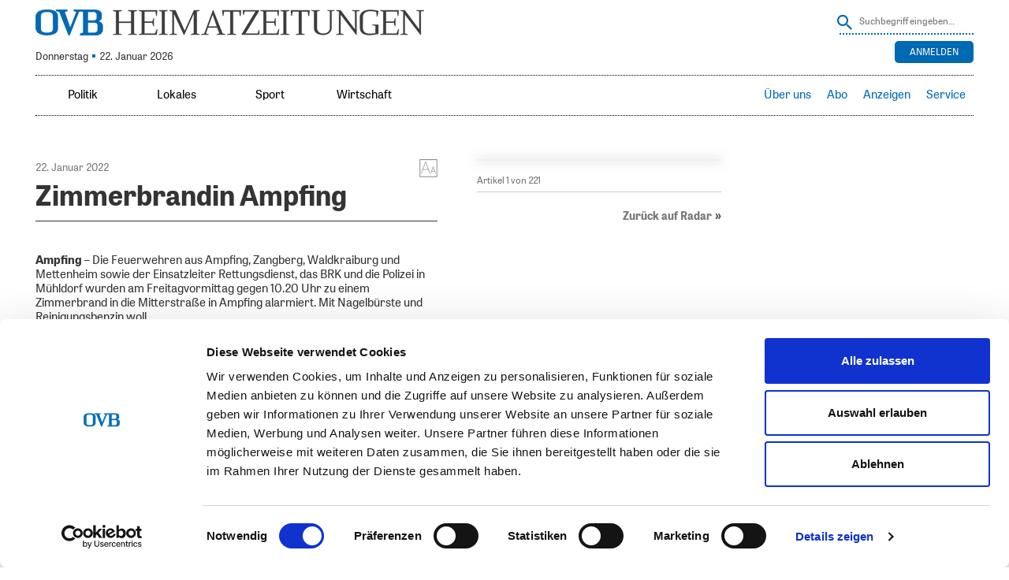

--- FILE ---
content_type: text/html; charset=UTF-8
request_url: https://www.ovb-heimatzeitungen.de/muehldorf/2022/01/21/zimmerbrandin-ampfing.ovb
body_size: 39028
content:
<!doctype html>
<!--[if lt IE 7]> <html class="no-js lt-ie9 lt-ie8 lt-ie7" lang="en"> <![endif]-->
<!--[if IE 7]>    <html class="no-js lt-ie9 lt-ie8" lang="en"> <![endif]-->
<!--[if IE 8]>    <html class="no-js lt-ie9" lang="en"> <![endif]-->
<!--[if gt IE 8]><!--> <html class="no-js" lang="de"> <!--<![endif]-->
<head>
<!-- ### Head Start ### -->
<meta charset="UTF-8" />
<meta name = "viewport" content="initial-scale=1.0, maximum-scale=3.0, width=device-width">

<link rel="profile" href="http://gmpg.org/xfn/11" />
<link rel="pingback" href="https://www.ovb-heimatzeitungen.de/xmlrpc.php" />
	<link rel="amphtml" href="https://www.ovb-heimatzeitungen.de/muehldorf/2022/01/21/zimmerbrandin-ampfing.ovb/amp">
<link rel="shortcut icon" href="https://www.ovb-heimatzeitungen.de/SysRes/sol-ovb/images/favicon.ico">


<link rel="apple-touch-icon" sizes="180x180"
	href="https://www.ovb-heimatzeitungen.de/SysRes/sol-ovb/groups/mobile/apple-touch-icon.png"/>
<link rel="icon" type="image/png" sizes="32x32"
	href="https://www.ovb-heimatzeitungen.de/SysRes/sol-ovb/images/favicon-32x32.png"/>
<link rel="icon" type="image/png" sizes="16x16"
	href="https://www.ovb-heimatzeitungen.de/SysRes/sol-ovb/images/favicon-16x16.png"/>

<meta name="apple-mobile-web-app-title" content="OVB">
<meta name="theme-color" content="#0069B4"/>
<meta name="msapplication-TileColor" content="#0069B4"/>
<meta name="msapplication-TileImage"
	content="https://www.ovb-heimatzeitungen.de/SysRes/sol-ovb/groups/mobile/apple-touch-icon.png"/>
<meta property="og:site_name" content="OVB Heimatzeitungen"/>
<meta property="fb:admins" content="100003067729685"/>
<meta property="fb:pages" content="168469569924859"/>
<script id="Cookiebot" src="https://consent.cookiebot.com/uc.js" data-cbid="d7fe8fb6-6ef2-4a72-8125-77191ecb537d" data-blockingmode="auto" type="text/javascript"></script>

<script data-cookieconsent="ignore">
		var NewspaperSettings = {
		enableAlphaNav: false,
		isOfflineCapable: false,
		isLoggedIn: false,
		pu: '1769064734',
		mutationNavigation: {
			top: false,
			sidebar: true
		}
	}
</script>

	<link rel="manifest" href="/manifest.json">
	<script src="https://cdn.onesignal.com/sdks/OneSignalSDK.js" async></script>
	<script>
		var OneSignal = window.OneSignal || [];
		OneSignal.push(["init", {
			appId: "eed33dd5-f38e-45f2-9704-b069fb7609f4",
			safari_web_id: "web.onesignal.auto.474f3eff-1334-4c1b-9726-cf22982ee91f",
			autoRegister: true,
			persistNotification: false,
			welcomeNotification: {
				title: "Push Nachrichten aktiviert",
				message: "Sie erhalten nun Push Nachrichten, wenn eine neue Ausgabe verfügbar ist"
			},
			notifyButton: {
				enable: false
			}
		}]);
	</script>

<!-- Google Tag Manager -->
<script>(function (w, d, s, l, i) {
		w[l] = w[l] || [];
		w[l].push({
			'gtm.start':
				new Date().getTime(), event: 'gtm.js'
		});
		var f = d.getElementsByTagName(s)[0],
			j = d.createElement(s), dl = l !== 'dataLayer' ? '&l=' + l : '';
		j.async = true;
		j.src =
			'https://www.googletagmanager.com/gtm.js?id=' + i + dl;
		f.parentNode.insertBefore(j, f);
	})(window, document, 'script', 'dataLayer', 'GTM-5PSFJB2');</script>
<!-- End Google Tag Manager -->
<title>OVB Heimatzeitungen |   Zimmerbrandin Ampfing</title>
<script src="https://tags.data.ovb-heimatzeitungen.de/ovb-heimatzeitungen.de.js" async data-cookieconsent="ignore"></script>
<meta name='robots' content='max-image-preview:large' />
<link rel='stylesheet' id='style0-css' href='/wp-content/skins/dist/ovb.bundle.css?v=xpresso' media='all' />
<link rel='stylesheet' id='wp-block-library-css' href='https://www.ovb-heimatzeitungen.de/wp-includes/css/dist/block-library/style.min.css' media='all' />
<style id='classic-theme-styles-inline-css'>
/*! This file is auto-generated */
.wp-block-button__link{color:#fff;background-color:#32373c;border-radius:9999px;box-shadow:none;text-decoration:none;padding:calc(.667em + 2px) calc(1.333em + 2px);font-size:1.125em}.wp-block-file__button{background:#32373c;color:#fff;text-decoration:none}
</style>
<style id='global-styles-inline-css'>
body{--wp--preset--color--black: #000000;--wp--preset--color--cyan-bluish-gray: #abb8c3;--wp--preset--color--white: #ffffff;--wp--preset--color--pale-pink: #f78da7;--wp--preset--color--vivid-red: #cf2e2e;--wp--preset--color--luminous-vivid-orange: #ff6900;--wp--preset--color--luminous-vivid-amber: #fcb900;--wp--preset--color--light-green-cyan: #7bdcb5;--wp--preset--color--vivid-green-cyan: #00d084;--wp--preset--color--pale-cyan-blue: #8ed1fc;--wp--preset--color--vivid-cyan-blue: #0693e3;--wp--preset--color--vivid-purple: #9b51e0;--wp--preset--gradient--vivid-cyan-blue-to-vivid-purple: linear-gradient(135deg,rgba(6,147,227,1) 0%,rgb(155,81,224) 100%);--wp--preset--gradient--light-green-cyan-to-vivid-green-cyan: linear-gradient(135deg,rgb(122,220,180) 0%,rgb(0,208,130) 100%);--wp--preset--gradient--luminous-vivid-amber-to-luminous-vivid-orange: linear-gradient(135deg,rgba(252,185,0,1) 0%,rgba(255,105,0,1) 100%);--wp--preset--gradient--luminous-vivid-orange-to-vivid-red: linear-gradient(135deg,rgba(255,105,0,1) 0%,rgb(207,46,46) 100%);--wp--preset--gradient--very-light-gray-to-cyan-bluish-gray: linear-gradient(135deg,rgb(238,238,238) 0%,rgb(169,184,195) 100%);--wp--preset--gradient--cool-to-warm-spectrum: linear-gradient(135deg,rgb(74,234,220) 0%,rgb(151,120,209) 20%,rgb(207,42,186) 40%,rgb(238,44,130) 60%,rgb(251,105,98) 80%,rgb(254,248,76) 100%);--wp--preset--gradient--blush-light-purple: linear-gradient(135deg,rgb(255,206,236) 0%,rgb(152,150,240) 100%);--wp--preset--gradient--blush-bordeaux: linear-gradient(135deg,rgb(254,205,165) 0%,rgb(254,45,45) 50%,rgb(107,0,62) 100%);--wp--preset--gradient--luminous-dusk: linear-gradient(135deg,rgb(255,203,112) 0%,rgb(199,81,192) 50%,rgb(65,88,208) 100%);--wp--preset--gradient--pale-ocean: linear-gradient(135deg,rgb(255,245,203) 0%,rgb(182,227,212) 50%,rgb(51,167,181) 100%);--wp--preset--gradient--electric-grass: linear-gradient(135deg,rgb(202,248,128) 0%,rgb(113,206,126) 100%);--wp--preset--gradient--midnight: linear-gradient(135deg,rgb(2,3,129) 0%,rgb(40,116,252) 100%);--wp--preset--font-size--small: 13px;--wp--preset--font-size--medium: 20px;--wp--preset--font-size--large: 36px;--wp--preset--font-size--x-large: 42px;--wp--preset--spacing--20: 0.44rem;--wp--preset--spacing--30: 0.67rem;--wp--preset--spacing--40: 1rem;--wp--preset--spacing--50: 1.5rem;--wp--preset--spacing--60: 2.25rem;--wp--preset--spacing--70: 3.38rem;--wp--preset--spacing--80: 5.06rem;--wp--preset--shadow--natural: 6px 6px 9px rgba(0, 0, 0, 0.2);--wp--preset--shadow--deep: 12px 12px 50px rgba(0, 0, 0, 0.4);--wp--preset--shadow--sharp: 6px 6px 0px rgba(0, 0, 0, 0.2);--wp--preset--shadow--outlined: 6px 6px 0px -3px rgba(255, 255, 255, 1), 6px 6px rgba(0, 0, 0, 1);--wp--preset--shadow--crisp: 6px 6px 0px rgba(0, 0, 0, 1);}:where(.is-layout-flex){gap: 0.5em;}:where(.is-layout-grid){gap: 0.5em;}body .is-layout-flow > .alignleft{float: left;margin-inline-start: 0;margin-inline-end: 2em;}body .is-layout-flow > .alignright{float: right;margin-inline-start: 2em;margin-inline-end: 0;}body .is-layout-flow > .aligncenter{margin-left: auto !important;margin-right: auto !important;}body .is-layout-constrained > .alignleft{float: left;margin-inline-start: 0;margin-inline-end: 2em;}body .is-layout-constrained > .alignright{float: right;margin-inline-start: 2em;margin-inline-end: 0;}body .is-layout-constrained > .aligncenter{margin-left: auto !important;margin-right: auto !important;}body .is-layout-constrained > :where(:not(.alignleft):not(.alignright):not(.alignfull)){max-width: var(--wp--style--global--content-size);margin-left: auto !important;margin-right: auto !important;}body .is-layout-constrained > .alignwide{max-width: var(--wp--style--global--wide-size);}body .is-layout-flex{display: flex;}body .is-layout-flex{flex-wrap: wrap;align-items: center;}body .is-layout-flex > *{margin: 0;}body .is-layout-grid{display: grid;}body .is-layout-grid > *{margin: 0;}:where(.wp-block-columns.is-layout-flex){gap: 2em;}:where(.wp-block-columns.is-layout-grid){gap: 2em;}:where(.wp-block-post-template.is-layout-flex){gap: 1.25em;}:where(.wp-block-post-template.is-layout-grid){gap: 1.25em;}.has-black-color{color: var(--wp--preset--color--black) !important;}.has-cyan-bluish-gray-color{color: var(--wp--preset--color--cyan-bluish-gray) !important;}.has-white-color{color: var(--wp--preset--color--white) !important;}.has-pale-pink-color{color: var(--wp--preset--color--pale-pink) !important;}.has-vivid-red-color{color: var(--wp--preset--color--vivid-red) !important;}.has-luminous-vivid-orange-color{color: var(--wp--preset--color--luminous-vivid-orange) !important;}.has-luminous-vivid-amber-color{color: var(--wp--preset--color--luminous-vivid-amber) !important;}.has-light-green-cyan-color{color: var(--wp--preset--color--light-green-cyan) !important;}.has-vivid-green-cyan-color{color: var(--wp--preset--color--vivid-green-cyan) !important;}.has-pale-cyan-blue-color{color: var(--wp--preset--color--pale-cyan-blue) !important;}.has-vivid-cyan-blue-color{color: var(--wp--preset--color--vivid-cyan-blue) !important;}.has-vivid-purple-color{color: var(--wp--preset--color--vivid-purple) !important;}.has-black-background-color{background-color: var(--wp--preset--color--black) !important;}.has-cyan-bluish-gray-background-color{background-color: var(--wp--preset--color--cyan-bluish-gray) !important;}.has-white-background-color{background-color: var(--wp--preset--color--white) !important;}.has-pale-pink-background-color{background-color: var(--wp--preset--color--pale-pink) !important;}.has-vivid-red-background-color{background-color: var(--wp--preset--color--vivid-red) !important;}.has-luminous-vivid-orange-background-color{background-color: var(--wp--preset--color--luminous-vivid-orange) !important;}.has-luminous-vivid-amber-background-color{background-color: var(--wp--preset--color--luminous-vivid-amber) !important;}.has-light-green-cyan-background-color{background-color: var(--wp--preset--color--light-green-cyan) !important;}.has-vivid-green-cyan-background-color{background-color: var(--wp--preset--color--vivid-green-cyan) !important;}.has-pale-cyan-blue-background-color{background-color: var(--wp--preset--color--pale-cyan-blue) !important;}.has-vivid-cyan-blue-background-color{background-color: var(--wp--preset--color--vivid-cyan-blue) !important;}.has-vivid-purple-background-color{background-color: var(--wp--preset--color--vivid-purple) !important;}.has-black-border-color{border-color: var(--wp--preset--color--black) !important;}.has-cyan-bluish-gray-border-color{border-color: var(--wp--preset--color--cyan-bluish-gray) !important;}.has-white-border-color{border-color: var(--wp--preset--color--white) !important;}.has-pale-pink-border-color{border-color: var(--wp--preset--color--pale-pink) !important;}.has-vivid-red-border-color{border-color: var(--wp--preset--color--vivid-red) !important;}.has-luminous-vivid-orange-border-color{border-color: var(--wp--preset--color--luminous-vivid-orange) !important;}.has-luminous-vivid-amber-border-color{border-color: var(--wp--preset--color--luminous-vivid-amber) !important;}.has-light-green-cyan-border-color{border-color: var(--wp--preset--color--light-green-cyan) !important;}.has-vivid-green-cyan-border-color{border-color: var(--wp--preset--color--vivid-green-cyan) !important;}.has-pale-cyan-blue-border-color{border-color: var(--wp--preset--color--pale-cyan-blue) !important;}.has-vivid-cyan-blue-border-color{border-color: var(--wp--preset--color--vivid-cyan-blue) !important;}.has-vivid-purple-border-color{border-color: var(--wp--preset--color--vivid-purple) !important;}.has-vivid-cyan-blue-to-vivid-purple-gradient-background{background: var(--wp--preset--gradient--vivid-cyan-blue-to-vivid-purple) !important;}.has-light-green-cyan-to-vivid-green-cyan-gradient-background{background: var(--wp--preset--gradient--light-green-cyan-to-vivid-green-cyan) !important;}.has-luminous-vivid-amber-to-luminous-vivid-orange-gradient-background{background: var(--wp--preset--gradient--luminous-vivid-amber-to-luminous-vivid-orange) !important;}.has-luminous-vivid-orange-to-vivid-red-gradient-background{background: var(--wp--preset--gradient--luminous-vivid-orange-to-vivid-red) !important;}.has-very-light-gray-to-cyan-bluish-gray-gradient-background{background: var(--wp--preset--gradient--very-light-gray-to-cyan-bluish-gray) !important;}.has-cool-to-warm-spectrum-gradient-background{background: var(--wp--preset--gradient--cool-to-warm-spectrum) !important;}.has-blush-light-purple-gradient-background{background: var(--wp--preset--gradient--blush-light-purple) !important;}.has-blush-bordeaux-gradient-background{background: var(--wp--preset--gradient--blush-bordeaux) !important;}.has-luminous-dusk-gradient-background{background: var(--wp--preset--gradient--luminous-dusk) !important;}.has-pale-ocean-gradient-background{background: var(--wp--preset--gradient--pale-ocean) !important;}.has-electric-grass-gradient-background{background: var(--wp--preset--gradient--electric-grass) !important;}.has-midnight-gradient-background{background: var(--wp--preset--gradient--midnight) !important;}.has-small-font-size{font-size: var(--wp--preset--font-size--small) !important;}.has-medium-font-size{font-size: var(--wp--preset--font-size--medium) !important;}.has-large-font-size{font-size: var(--wp--preset--font-size--large) !important;}.has-x-large-font-size{font-size: var(--wp--preset--font-size--x-large) !important;}
.wp-block-navigation a:where(:not(.wp-element-button)){color: inherit;}
:where(.wp-block-post-template.is-layout-flex){gap: 1.25em;}:where(.wp-block-post-template.is-layout-grid){gap: 1.25em;}
:where(.wp-block-columns.is-layout-flex){gap: 2em;}:where(.wp-block-columns.is-layout-grid){gap: 2em;}
.wp-block-pullquote{font-size: 1.5em;line-height: 1.6;}
</style>
<link rel='stylesheet' id='elasticpress-facets-css' href='/wp-content/plugins/elasticpress/dist/css/facets-styles.css' media='all' />
<link rel="https://api.w.org/" href="https://www.ovb-heimatzeitungen.de/wp-json/" /><link rel="alternate" type="application/json" href="https://www.ovb-heimatzeitungen.de/wp-json/wp/v2/posts/1575599" /><link rel="canonical" href="https://www.ovb-heimatzeitungen.de/muehldorf/2022/01/21/zimmerbrandin-ampfing.ovb" />
<link rel="alternate" type="application/json+oembed" href="https://www.ovb-heimatzeitungen.de/wp-json/oembed/1.0/embed?url=https%3A%2F%2Fwww.ovb-heimatzeitungen.de%2Fmuehldorf%2F2022%2F01%2F21%2Fzimmerbrandin-ampfing.ovb" />
<link rel="alternate" type="text/xml+oembed" href="https://www.ovb-heimatzeitungen.de/wp-json/oembed/1.0/embed?url=https%3A%2F%2Fwww.ovb-heimatzeitungen.de%2Fmuehldorf%2F2022%2F01%2F21%2Fzimmerbrandin-ampfing.ovb&#038;format=xml" />
		<style id="wp-custom-css">
			@media (max-width:768px) {
    .page-id-142093 .do-not-show-on-mobile-impressum {
        display: none;
    }    
}		</style>
		<!-- ### CSS ### -->
<script type='text/javascript'>var _sf_startpt=(new Date()).getTime()</script>
<!-- ### Head End ### -->
</head>

<body class="">
<!-- ### Header Start ### -->
<div class="main-page post-template-default single single-post postid-1575599 single-format-standard no-subscriber">
	<header class="branding" role="banner">
		<hgroup>
			<div class="site-logo">
				<a href="https://www.ovb-heimatzeitungen.de/"><span>OVB Heimatzeitungen</span></a>
			</div>

			
<form method="get" action="https://www.ovb-heimatzeitungen.de" class="search">
	<input type="hidden" name="post_type" value="post">
	<button class="button" onclick="this.submit()" ></button>
	<input
		type="text"
		name="s"
		value=""
		placeholder="Suchbegriff eingeben…"
		class="text"
	/>
</form>

							<div class="today-info">
					<div class="issue ">
						Donnerstag <span class="ovb-dot"></span> 22. Januar 2026					</div>
				</div>
				<div class="weather"><a href="https://www.rosenheim24.de/service/wetter/?city_id=16263" onclick="window.open('https://www.rosenheim24.de/service/wetter/?city_id=16263', 'targetWindow', 'menubar=1,resizable=1'); return false;"></a></div>
<div class="top-right-navigation">
	<ul class="login-logout">
					<div class="buttons">
				<div class="button login-button">
					<a href="https://sso.ovb-heimatzeitungen.de/v4/hub/openid_connect/authorize?response_type=code&#038;prompt=login&#038;client_id=ovb-epaper-web&#038;scope=openid%20userinfo%20email%20profile%20read%3Aentitlements&#038;code_challenge=9Vwpis0FKjgJN7hmQz7KAf3AtXgryIDwdA2X745JnCk&#038;code_challenge_method=S256&#038;redirect_uri=https://www.ovb-heimatzeitungen.de/xpresso_code" rel="nofollow"
						title="Anmelden">
						Anmelden					</a>
				</div>
			</div>
			</ul>
</div>
					</hgroup>
	</header>
	<nav class="access fixedsticky fixedsticky-off" role="navigation">
		<div class="nav-site-logo">
			<a href="https://www.ovb-heimatzeitungen.de/"><span>OVB Heimatzeitungen</span></a>
		</div>
		<div class="nav-mainmenu">
			<div class="mainmenu-container"><ul id="mainmenu" class="mainmenu"><li id="menu-item-29800" class="toplevel-320 ressorts menutoggle menu-item menu-item-type-custom menu-item-object-custom menu-item-has-children menu-item-29800"><a href="#">Ressorts</a>
<ul class="sub-menu">
	<li id="menu-item-29803" class="menu-item menu-item-type-custom menu-item-object-custom menu-item-29803"><a href="/#politik">Politik</a></li>
	<li id="menu-item-29806" class="menu-item menu-item-type-custom menu-item-object-custom menu-item-29806"><a href="/#lokal">Lokales</a></li>
	<li id="menu-item-29809" class="menu-item menu-item-type-custom menu-item-object-custom menu-item-29809"><a href="/#sport">Sport</a></li>
	<li id="menu-item-29812" class="menu-item menu-item-type-custom menu-item-object-custom menu-item-29812"><a href="/#wirtschaft">Wirtschaft</a></li>
</ul>
</li>
<li id="menu-item-29815" class="toplevel-620 menu-item menu-item-type-custom menu-item-object-custom menu-item-29815"><a href="/#politik">Politik</a></li>
<li id="menu-item-29818" class="toplevel-620 menu-item menu-item-type-custom menu-item-object-custom menu-item-29818"><a href="/#lokal">Lokales</a></li>
<li id="menu-item-29821" class="toplevel-620 menu-item menu-item-type-custom menu-item-object-custom menu-item-29821"><a href="/#sport">Sport</a></li>
<li id="menu-item-50785" class="toplevel-620 menu-item menu-item-type-custom menu-item-object-custom menu-item-50785"><a href="/#wirtschaft">Wirtschaft</a></li>
</ul></div><div class="servicemenu-container"><ul id="servicemenu" class="servicemenu"><li id="menu-item-29779" class="toplevel-320 service menutoggle menu-item menu-item-type-custom menu-item-object-custom menu-item-has-children menu-item-29779"><a href="#">Service</a>
<ul class="sub-menu">
	<li id="menu-item-38341" class="menu-item menu-item-type-custom menu-item-object-custom menu-item-38341"><a target="_blank" rel="noopener" href="https://www.ovbabo.de/aboservice/">Aboservice</a></li>
	<li id="menu-item-29782" class="menu-item menu-item-type-custom menu-item-object-custom menu-item-29782"><a target="_blank" rel="noopener" href="https://www.ovbabo.de/">Abo</a></li>
	<li id="menu-item-29785" class="menu-item menu-item-type-custom menu-item-object-custom menu-item-29785"><a target="_blank" rel="noopener" href="https://verlag.ovb-heimatzeitungen.de/leser/anzeigen">Anzeigen</a></li>
	<li id="menu-item-29788" class="menu-item menu-item-type-custom menu-item-object-custom menu-item-29788"><a target="_blank" rel="noopener" href="https://www.ovb-online.de/meinung/leserbrief-schreiben/">Leserbriefe</a></li>
</ul>
</li>
<li id="menu-item-1425509" class="toplevel-320 menu-item menu-item-type-custom menu-item-object-custom menu-item-1425509"><a title="Anleitung herunterladen (PDF)" target="_blank" rel="noopener" href="/2024/07/OVB_ePaper-und-App_Anleitung_A4_2024_digital.pdf">Hilfe</a></li>
<li id="menu-item-968302" class="toplevel-620 menu-item menu-item-type-custom menu-item-object-custom menu-item-968302"><a target="_blank" rel="noopener" href="https://verlag.ovb-heimatzeitungen.de">Über uns</a></li>
<li id="menu-item-29791" class="toplevel-620 menu-item menu-item-type-custom menu-item-object-custom menu-item-29791"><a target="_blank" rel="noopener" href="https://www.ovbabo.de/">Abo</a></li>
<li id="menu-item-1653682" class="toplevel-620 menu-item menu-item-type-custom menu-item-object-custom menu-item-has-children menu-item-1653682"><a href="#">Anzeigen</a>
<ul class="sub-menu">
	<li id="menu-item-29794" class="menu-item menu-item-type-custom menu-item-object-custom menu-item-29794"><a target="_blank" rel="noopener" href="https://verlag.ovb-heimatzeitungen.de/leser/anzeigen">Privat-/Kleinanzeige</a></li>
	<li id="menu-item-1653681" class="menu-item menu-item-type-custom menu-item-object-custom menu-item-1653681"><a target="_blank" rel="noopener" href="https://verlag.ovb-heimatzeitungen.de/gesch%C3%A4ftskunden/">Geschäftskunden</a></li>
</ul>
</li>
<li id="menu-item-50965" class="toplevel-620 menu-item menu-item-type-custom menu-item-object-custom menu-item-has-children menu-item-50965"><a href="#">Service</a>
<ul class="sub-menu">
	<li id="menu-item-1515508" class="menu-item menu-item-type-custom menu-item-object-custom menu-item-1515508"><a target="_blank" rel="noopener" href="https://www.ovbabo.de/aboservice">Aboservice</a></li>
	<li id="menu-item-1660129" class="menu-item menu-item-type-custom menu-item-object-custom menu-item-1660129"><a href="https://www.ovbabo.de/epaper/">ePaper freischalten</a></li>
	<li id="menu-item-1515509" class="menu-item menu-item-type-custom menu-item-object-custom menu-item-1515509"><a title="Anleitung herunterladen (PDF)" target="_blank" rel="noopener" href="/2025/07/epaper_Anleitung_A5.pdf">ePaper-Anleitung</a></li>
	<li id="menu-item-2165540" class="menu-item menu-item-type-custom menu-item-object-custom menu-item-2165540"><a href="https://ovbabo.de/digitale-inhalte">Portale freischalten</a></li>
	<li id="menu-item-1515510" class="menu-item menu-item-type-custom menu-item-object-custom menu-item-1515510"><a target="_blank" rel="noopener" href="https://www.ovb-online.de/meinung/leserbrief-schreiben/">Leserbriefe</a></li>
	<li id="menu-item-1849838" class="menu-item menu-item-type-custom menu-item-object-custom menu-item-1849838"><a target="_blank" rel="noopener" href="https://www.ovb-online.de">OVB online</a></li>
	<li id="menu-item-1850644" class="menu-item menu-item-type-custom menu-item-object-custom menu-item-1850644"><a target="_blank" rel="noopener" href="https://trauer.ovb-online.de/">OVB Trauer</a></li>
	<li id="menu-item-1515511" class="menu-item menu-item-type-custom menu-item-object-custom menu-item-1515511"><a target="_blank" rel="noopener" href="https://www.ovberleben.de/">OVB erleben-Welt</a></li>
</ul>
</li>
</ul></div>			<div class="search-toggle"></div>
			
<form method="get" action="https://www.ovb-heimatzeitungen.de" class="search">
	<input type="hidden" name="post_type" value="post">
	<button class="button" onclick="this.submit()" ></button>
	<input
		type="text"
		name="s"
		value=""
		placeholder="Suchbegriff eingeben…"
		class="text"
	/>
</form>
		</div>
	</nav>
		<ul class="handset-login-logout">
								<div class="buttons">
				<div class="button login-button">
					<a href="https://sso.ovb-heimatzeitungen.de/v4/hub/openid_connect/authorize?response_type=code&#038;prompt=login&#038;client_id=ovb-epaper-web&#038;scope=openid%20userinfo%20email%20profile%20read%3Aentitlements&#038;code_challenge=9Vwpis0FKjgJN7hmQz7KAf3AtXgryIDwdA2X745JnCk&#038;code_challenge_method=S256&#038;redirect_uri=https://www.ovb-heimatzeitungen.de/xpresso_code" rel="nofollow"
					   title="Anmelden">
						Anmelden					</a>
				</div>
			</div>
			</ul>
	
	<div id="top-ad-zone" class="top-ad-zone clearfix"></div>

	<div class="top-bar clearfix"><div id="custom_html-2" class="widget_text widget widget_custom_html"><div class="textwidget custom-html-widget"><style>
#ovb_banner {
display: none;
width: 1px;
min-width: 100%;
*width: 100%;
height: 180px;
border: 0;
margin: 0;
}
.page-template-custom-login #ovb_banner {
display:none;
}

</style>
<iframe class="hide-when-offline" id="ovb_banner" allowtransparency="true" scrolling="no" frameborder="0" src="https://www.ovb-heimatzeitungen.de/wp-content/other/sol-ovb-app-resources/ovb_app_banner/"></iframe></div><div class="clear"></div></div></div>

	<div class="main clearfix">
<!-- ### Header End ### -->
<!-- ###content### -->
<div class="article-inner"><div class="article-content"><div role="main"
	 class="main-content single-article clearfix"
	 data-post="1575599"
	 data-pagename="MU14"
	 data-pages="MU14,WK14,NM14"
	 data-pageno="14">
	<article
	itemscope=""
	itemtype="https://schema.org/Article"
	id="post-1575599" class="post-1575599 post type-post status-publish format-standard hentry category-muehldorf publication-22-01-2022"	data-publication="22.01.2022"
	 data-shortened=&quot;true&quot;>
	<time
		itemprop="datePublished"
		class="hidden"
		datetime="2022-01-21 10:42">
		21. Januar 2022 10:42	</time>
	<time
		itemprop="dateModified"
		class="hidden"
		datetime="2022-01-22 02:33">
		22. Januar 2022 02:33	</time>
	<meta itemprop="mainEntityOfPage" content="https://www.ovb-heimatzeitungen.de/muehldorf/2022/01/21/zimmerbrandin-ampfing.ovb">
	<div itemprop="publisher" itemscope itemtype="https://schema.org/Organization">
		<meta itemprop="name" content="OVB Heimatzeitungen">
		<div itemprop="logo" itemscope itemtype="https://schema.org/ImageObject">
			<meta itemprop="url"
				content="https://www.ovb-heimatzeitungen.de/SysRes/sol-ovb/groups/mobile/apple-touch-icon-114x114.png">
		</div>
	</div>
	<meta itemprop="author" content="
	Redaktion	">

	<div class="article-meta">
		<div class="font-size with-mdi">
			<a href="#"></a>
			<div class="selection">
				<strong>Schriftgröße</strong>
				<ul class="font-selection">
					<li class="small"><a href="#">S</a></li>
					<li class="normal"><a href="#">M</a></li>
					<li class="big"><a href="#">L</a></li>
					<li class="bigger"><a href="#">XL</a></li>
				</ul>

				<strong>Zeilenabstand</strong>
				<ul class="line-height">
					<li class="small"><a href="#">S</a></li>
					<li class="normal"><a href="#">M</a></li>
					<li class="big"><a href="#">L</a></li>
				</ul>
			</div>
		</div>
					<div class="date">
				22. Januar 2022			</div>
				</div>

	<header class="entry-header" data-read-aloud="true">
		<h1 itemprop="headline" class="entry-title">
	<span>Zimmerbrandin Ampfing</span></h1>
<div class="author-info">
	</div>
			<div class="hidden" itemprop="associatedMedia image" itemscope itemtype="https://schema.org/ImageObject">
				<meta itemprop="representativeOfPage" content="true">
				<meta itemprop="url"
					content="https://www.ovb-heimatzeitungen.de/SysRes/global/groups/amp/empty.png">
				<meta itemprop="width" content="480">
				<meta itemprop="height" content="360">
			</div>
				</header><!-- .entry-header -->

	<div itemprop="articleBody" data-read-aloud="true"
		class="entry-content clearfix ">
		<p><em>Ampfing</em> – Die Feuerwehren aus Ampfing, Zangberg, Waldkraiburg und Mettenheim sowie der Einsatzleiter Rettungsdienst, das BRK und die Polizei in Mühldorf wurden am Freitagvormittag gegen 10.20 Uhr zu einem Zimmerbrand in die Mitterstraße in Ampfing alarmiert. Mit Nagelbürste und Reinigungsbenzin woll</p><div class="content-paywall-closure"></div>	</div>

				<div class="info-publication" aria-hidden="true">
				Dieser Artikel (ID: 1575599) ist am 22.01.2022 in folgenden Ausgaben erschienen: Mühldorfer Anzeiger (Seite 14), Waldkraiburger Nachrichten (Seite 14), Neumarkter Anzeiger (Seite 14).			</div>
		<div class="social-media-box">
	<div class="functions">
		<div class="back"><a title="zurück"><i></i>zurück</a></div>
		<div class="print" aria-hidden="true"><button type="button" title="drucken" onclick="window.print();"><i></i>drucken</button></div>
	</div>
	<ul>
		<li class="facebook" aria-hidden="true"><a title="Auf Facebook teilen" href="http://www.facebook.com/sharer.php?u=https://www.ovb-heimatzeitungen.de/muehldorf/2022/01/21/zimmerbrandin-ampfing.ovb" target="_blank"></a></li>
		<li class="twitter" aria-hidden="true"><a title="Auf Twitter teilen" href="http://twitter.com/intent/tweet?text=Zimmerbrandin Ampfing&url=https://www.ovb-heimatzeitungen.de/muehldorf/2022/01/21/zimmerbrandin-ampfing.ovb" target="_blank"></a></li>
		<li class="mail" aria-hidden="true"><a title="Per E-Mail teilen" href="#" target="_blank" data-url="https://hz.ovb.net/5Ofn" data-title="Zimmerbrandin Ampfing"></a></li>
		<li class="whatsapp" aria-hidden="true"><a title="Mit Whatsapp teilen" href="whatsapp://send?text=OVB%20Heimatzeitungen | Zimmerbrandin Ampfing - https://hz.ovb.net/5Ofn" target="_top"></a></li>
	</ul>
</div>
<script type="application/json">{"title":"Zimmerbrandin Ampfing | OVB Heimatzeitungen","canonical":"https:\/\/www.ovb-heimatzeitungen.de\/muehldorf\/2022\/01\/21\/zimmerbrandin-ampfing.ovb","ga":{"dimension5":"","dimension6":"M\u00fchldorf"}}</script></article>
</div>
</div>	<script type="application/json" id="pagination-config">
		[{"page_identifier":185481,"partpage":185481,"page":1,"name":"RO1","picture_url":"https:\/\/www.ovb-heimatzeitungen.de\/2022\/01\/cpartpage_185481.jpg","ressort":{"shortname":"RO","longname":"Oberbayerisches Volksblatt","width":992,"height":1417,"v-offset":11.5,"h-offset":12.5},"articles":[{"coords":{"x":259,"y":862,"width":128,"height":198},"ID":"1576114","title":"Potente Ladung","url":"https:\/\/www.ovb-heimatzeitungen.de\/titelseite\/2022\/01\/21\/potente-ladung-7.ovb"},{"coords":{"x":806,"y":862,"width":128,"height":198},"ID":"1576115","title":"Zur\u00fcck auf Radar","url":"https:\/\/www.ovb-heimatzeitungen.de\/titelseite\/2022\/01\/21\/zurueck-auf-radar-7.ovb"},{"coords":{"x":806,"y":579,"width":128,"height":261},"ID":"1576113","title":"Justiz pr\u00fcft Ermittlungen","url":"https:\/\/www.ovb-heimatzeitungen.de\/titelseite\/2022\/01\/21\/justiz-prueft-ermittlungen-7.ovb"},{"coords":{"x":35,"y":925,"width":204,"height":288},"ID":"1576117","title":"3. Liga: Wegweisendes Derby","url":"https:\/\/www.ovb-heimatzeitungen.de\/titelseite\/2022\/01\/21\/3-liga-wegweisendes-derby-7.ovb"},{"coords":{"x":396,"y":868,"width":402,"height":192},"ID":"1576116","title":"Merkel lehnt Ehrenvorsitz ab","url":"https:\/\/www.ovb-heimatzeitungen.de\/titelseite\/2022\/01\/21\/merkel-lehnt-ehrenvorsitz-ab-7.ovb"},{"coords":{"x":297,"y":253,"width":511,"height":205},"ID":"1576110","title":"Die Kirche am Scheideweg","url":"https:\/\/www.ovb-heimatzeitungen.de\/titelseite\/2022\/01\/21\/die-kirche-am-scheideweg-7.ovb"},{"coords":{"x":259,"y":1086,"width":402,"height":279},"ID":"1576119","title":"Wolf darf nicht geschossen werden","url":"https:\/\/www.ovb-heimatzeitungen.de\/titelseite\/2022\/01\/21\/wolf-darf-nicht-geschossen-werden-4.ovb"},{"coords":{"x":35,"y":321,"width":204,"height":587},"ID":"1576111","title":"Steiler Anstieg der Kurve Drahtzieher muss in Haft Tricksen mit dem Zertifikat Der verlorene Sohn Ein Heimsieg ist Pflicht","url":"https:\/\/www.ovb-heimatzeitungen.de\/titelseite\/2022\/01\/21\/steiler-anstieg-der-kurve-drahtzieher-muss-in-haft-tricksen-mit-dem-zertifikat-der-verlorene-sohn-ein-heimsieg-ist-pflicht-4.ovb"},{"coords":{"x":259,"y":579,"width":539,"height":261},"ID":"1576112","title":"S\u00f6der pl\u00e4diert f\u00fcr Lockerungen","url":"https:\/\/www.ovb-heimatzeitungen.de\/titelseite\/2022\/01\/21\/soeder-plaediert-fuer-lockerungen-7.ovb"}],"category_anchor":"titelseite","physical":{"width":1751,"height":2500},"pdfname":"185481.pdf"},{"page_identifier":185485,"partpage":185485,"page":2,"name":"RO2","picture_url":"https:\/\/www.ovb-heimatzeitungen.de\/2022\/01\/partpage_185485.jpg","ressort":{"shortname":"RO","longname":"Oberbayerisches Volksblatt","width":992,"height":1417,"v-offset":11.5,"h-offset":12.5},"articles":[{"coords":{"x":684,"y":96,"width":251,"height":282},"ID":"1575985","title":"Zu Benedikt:","url":"https:\/\/www.ovb-heimatzeitungen.de\/politik\/2022\/01\/21\/zu-benedikt.ovb"},{"coords":{"x":35,"y":987,"width":251,"height":378},"ID":"1575990","title":"Verlogene Au\u00dfenpolitik","url":"https:\/\/www.ovb-heimatzeitungen.de\/politik\/2022\/01\/21\/verlogene-aussenpolitik.ovb"},{"coords":{"x":35,"y":576,"width":251,"height":403},"ID":"1575989","title":"Opposition auf der Regierungsbank","url":"https:\/\/www.ovb-heimatzeitungen.de\/politik\/2022\/01\/21\/opposition-auf-der-regierungsbank.ovb"},{"coords":{"x":35,"y":122,"width":251,"height":446},"ID":"1575986","title":"Merkel ohrfeigt ihre CDU","url":"https:\/\/www.ovb-heimatzeitungen.de\/politik\/2022\/01\/21\/merkel-ohrfeigt-ihre-cdu.ovb"},{"coords":{"x":295,"y":1041,"width":640,"height":324},"ID":"1575991","title":"\u201eEs ist fast alles schiefgelaufen\u201c","url":"https:\/\/www.ovb-heimatzeitungen.de\/politik\/2022\/01\/21\/es-ist-fast-alles-schiefgelaufen.ovb"},{"coords":{"x":295,"y":400,"width":640,"height":618},"ID":"1575987","title":"Merz feilt an seinen Kanten","url":"https:\/\/www.ovb-heimatzeitungen.de\/politik\/2022\/01\/21\/merz-feilt-an-seinen-kanten.ovb"}],"category_anchor":"politik","physical":{"width":1751,"height":2500},"pdfname":"185485.pdf"},{"page_identifier":185486,"partpage":185486,"page":3,"name":"RO3","picture_url":"https:\/\/www.ovb-heimatzeitungen.de\/2022\/01\/partpage_185486.jpg","ressort":{"shortname":"RO","longname":"Oberbayerisches Volksblatt","width":992,"height":1417,"v-offset":11.5,"h-offset":12.5},"articles":[{"coords":{"x":814,"y":841,"width":121,"height":524},"ID":"1575505","title":"Gauweiler: Blumen f\u00fcr Benedikt XVI.","url":"https:\/\/www.ovb-heimatzeitungen.de\/blickpunkt\/2022\/01\/21\/gauweiler-blumen-fuer-benedikt-xvi.ovb"},{"coords":{"x":814,"y":96,"width":121,"height":723},"ID":"1575503","title":"Elstners Jugend war die H\u00f6lle","url":"https:\/\/www.ovb-heimatzeitungen.de\/blickpunkt\/2022\/01\/21\/elstners-jugend-war-die-hoelle.ovb"},{"coords":{"x":35,"y":1030,"width":770,"height":335},"ID":"1575508","title":"Das erschreckende Sittengem\u00e4lde","url":"https:\/\/www.ovb-heimatzeitungen.de\/blickpunkt\/2022\/01\/21\/das-erschreckende-sittengemaelde.ovb"},{"coords":{"x":35,"y":96,"width":770,"height":912},"ID":"1575496","title":"\u201eSoll man die Kirche jetzt noch verteidigen?\u201c","url":"https:\/\/www.ovb-heimatzeitungen.de\/blickpunkt\/2022\/01\/21\/soll-man-die-kirche-jetzt-noch-verteidigen.ovb"}],"category_anchor":"blickpunkt","physical":{"width":1751,"height":2500},"pdfname":"185486.pdf"},{"page_identifier":185487,"partpage":185487,"page":4,"name":"RO4","picture_url":"https:\/\/www.ovb-heimatzeitungen.de\/2022\/01\/partpage_185487.jpg","ressort":{"shortname":"RO","longname":"Oberbayerisches Volksblatt","width":992,"height":1417,"v-offset":11.5,"h-offset":12.5},"articles":[{"coords":{"x":814,"y":715,"width":121,"height":156},"ID":"1575999","title":"Das Datum","url":"https:\/\/www.ovb-heimatzeitungen.de\/politik\/2022\/01\/21\/das-datum-1396.ovb"},{"coords":{"x":35,"y":862,"width":121,"height":209},"ID":"1576000","title":"Jeder Zweite ist geboostert","url":"https:\/\/www.ovb-heimatzeitungen.de\/politik\/2022\/01\/21\/jeder-zweite-ist-geboostert.ovb"},{"coords":{"x":35,"y":463,"width":121,"height":377},"ID":"1575998","title":"Drei Viertel aller L\u00e4nder sind Hochrisikogebiete","url":"https:\/\/www.ovb-heimatzeitungen.de\/politik\/2022\/01\/21\/drei-viertel-aller-laender-sind-hochrisikogebiete.ovb"},{"coords":{"x":819,"y":894,"width":116,"height":471},"ID":"1576001","title":"","url":"https:\/\/www.ovb-heimatzeitungen.de\/politik\/2022\/01\/21\/5a4e60d2-03a5-46f4-8ecf-17bc2d0ad6f2.ovb"},{"coords":{"x":814,"y":96,"width":121,"height":597},"ID":"1575994","title":"Lindner: Impfpflicht kein Koalitionsprojekt  Taliban drohen mit dem Tod Macron am Dienstag bei Scholz in Berlin","url":"https:\/\/www.ovb-heimatzeitungen.de\/politik\/2022\/01\/21\/lindner-impfpflicht-kein-koalitionsprojekt-taliban-drohen-mit-dem-tod-macron-am-dienstag-bei-scholz-in-berlin.ovb"},{"coords":{"x":35,"y":1093,"width":381,"height":272},"ID":"1576002","title":"Angeh\u00f6rige kritisieren Beh\u00f6rden","url":"https:\/\/www.ovb-heimatzeitungen.de\/politik\/2022\/01\/21\/angehoerige-kritisieren-behoerden.ovb"},{"coords":{"x":424,"y":1093,"width":381,"height":272},"ID":"1576004","title":"Gr\u00fcne fordern mehr Corona-Strenge","url":"https:\/\/www.ovb-heimatzeitungen.de\/politik\/2022\/01\/21\/gruene-fordern-mehr-corona-strenge.ovb"},{"coords":{"x":35,"y":96,"width":770,"height":335},"ID":"1575993","title":"Naturschutz bremst Klimaschutz","url":"https:\/\/www.ovb-heimatzeitungen.de\/politik\/2022\/01\/21\/naturschutz-bremst-klimaschutz.ovb"},{"coords":{"x":165,"y":463,"width":640,"height":608},"ID":"1575995","title":"S\u00f6ders neuer Omikron-Ton","url":"https:\/\/www.ovb-heimatzeitungen.de\/politik\/2022\/01\/21\/soeders-neuer-omikron-ton.ovb"}],"category_anchor":"politik","physical":{"width":1751,"height":2500},"pdfname":"185487.pdf"},{"page_identifier":185488,"partpage":185488,"page":5,"name":"RO5","picture_url":"https:\/\/www.ovb-heimatzeitungen.de\/2022\/01\/partpage_185488.jpg","ressort":{"shortname":"RO","longname":"Oberbayerisches Volksblatt","width":992,"height":1417,"v-offset":11.5,"h-offset":12.5},"articles":[{"coords":{"x":814,"y":516,"width":121,"height":356},"ID":"1575517","title":"","url":"https:\/\/www.ovb-heimatzeitungen.de\/bayern\/2022\/01\/21\/49f55615-4a4e-4df4-9d70-fbbc3e3e8658.ovb"},{"coords":{"x":295,"y":778,"width":251,"height":209},"ID":"1575513","title":"Neuschnee am Samstag in den Bergen","url":"https:\/\/www.ovb-heimatzeitungen.de\/bayern\/2022\/01\/21\/neuschnee-am-samstag-in-den-bergen.ovb"},{"coords":{"x":35,"y":96,"width":251,"height":261},"ID":"1575510","title":"Pr\u00fcfung mit Komplikation","url":"https:\/\/www.ovb-heimatzeitungen.de\/bayern\/2022\/01\/21\/pruefung-mit-komplikation.ovb"},{"coords":{"x":814,"y":96,"width":121,"height":891},"ID":"1575519","title":"","url":"https:\/\/www.ovb-heimatzeitungen.de\/bayern\/2022\/01\/21\/brauchtums-kalender-119.ovb"},{"coords":{"x":295,"y":96,"width":510,"height":261},"ID":"1575511","title":"Impfgegner feinden Clown an","url":"https:\/\/www.ovb-heimatzeitungen.de\/bayern\/2022\/01\/21\/impfgegner-feinden-clown-an.ovb"},{"coords":{"x":35,"y":379,"width":770,"height":608},"ID":"1575514","title":"Vorsicht im Wildtier-Wohnzimmer","url":"https:\/\/www.ovb-heimatzeitungen.de\/bayern\/2022\/01\/21\/vorsicht-im-wildtier-wohnzimmer.ovb"}],"category_anchor":"bayern","physical":{"width":1751,"height":2500},"pdfname":"185488.pdf"},{"page_identifier":185489,"partpage":185489,"page":6,"name":"RO6","picture_url":"https:\/\/www.ovb-heimatzeitungen.de\/2022\/01\/partpage_185489.jpg","ressort":{"shortname":"RO","longname":"Oberbayerisches Volksblatt","width":992,"height":1417,"v-offset":11.5,"h-offset":12.5},"articles":[{"coords":{"x":815,"y":96,"width":120,"height":650},"ID":"1575522","title":"","url":"https:\/\/www.ovb-heimatzeitungen.de\/bayern\/2022\/01\/21\/f0f62951-0d6b-4dc4-82f6-534dbd965468.ovb"},{"coords":{"x":165,"y":96,"width":640,"height":639},"ID":"1575520","title":"Viele Teenager unfreiwillig isoliert","url":"https:\/\/www.ovb-heimatzeitungen.de\/bayern\/2022\/01\/21\/viele-teenager-unfreiwillig-isoliert.ovb"}],"category_anchor":"bayern","physical":{"width":1751,"height":2500},"pdfname":"185489.pdf"},{"page_identifier":185490,"partpage":185490,"page":7,"name":"RO7","picture_url":"https:\/\/www.ovb-heimatzeitungen.de\/2022\/01\/partpage_185490.jpg","ressort":{"shortname":"RO","longname":"Oberbayerisches Volksblatt","width":992,"height":1417,"v-offset":11.5,"h-offset":12.5},"articles":[{"coords":{"x":814,"y":1261,"width":121,"height":104},"ID":"1575537","title":"","url":"https:\/\/www.ovb-heimatzeitungen.de\/bayern\/2022\/01\/21\/glueckszahlen-quoten-1160.ovb"},{"coords":{"x":814,"y":736,"width":121,"height":503},"ID":"1575531","title":"","url":"https:\/\/www.ovb-heimatzeitungen.de\/bayern\/2022\/01\/21\/3e684548-3d5b-4521-a333-92b06cc311ac.ovb"},{"coords":{"x":814,"y":96,"width":121,"height":587},"ID":"1575528","title":"Batteriezug wird in Bayern getestet Vermisster Rentner tot im Wald gefunden","url":"https:\/\/www.ovb-heimatzeitungen.de\/bayern\/2022\/01\/21\/batteriezug-wird-in-bayern-getestet-vermisster-rentner-tot-im-wald-gefunden.ovb"},{"coords":{"x":554,"y":96,"width":251,"height":440},"ID":"1575526","title":"Im Schlaf erstochen: Ermittlungen dauern an","url":"https:\/\/www.ovb-heimatzeitungen.de\/bayern\/2022\/01\/21\/im-schlaf-erstochen-ermittlungen-dauern-an.ovb"},{"coords":{"x":35,"y":96,"width":510,"height":440},"ID":"1575524","title":"Bavarias Lebenszeichen","url":"https:\/\/www.ovb-heimatzeitungen.de\/bayern\/2022\/01\/21\/bavarias-lebenszeichen.ovb"},{"coords":{"x":35,"y":558,"width":770,"height":356},"ID":"1575529","title":"\u201eCSU h\u00e4lt an Zombie-Projekt fest\u201c","url":"https:\/\/www.ovb-heimatzeitungen.de\/bayern\/2022\/01\/21\/csu-haelt-an-zombie-projekt-fest.ovb"},{"coords":{"x":35,"y":936,"width":770,"height":429},"ID":"1575532","title":"In M\u00fcnchen Inzidenz erstmals h\u00f6her als 1000","url":"https:\/\/www.ovb-heimatzeitungen.de\/bayern\/2022\/01\/21\/in-muenchen-inzidenz-erstmals-hoeher-als-1000.ovb"}],"category_anchor":"bayern","physical":{"width":1751,"height":2500},"pdfname":"185490.pdf"},{"page_identifier":185491,"partpage":185491,"page":8,"name":"RO8","picture_url":"https:\/\/www.ovb-heimatzeitungen.de\/2022\/01\/partpage_185491.jpg","ressort":{"shortname":"RO","longname":"Oberbayerisches Volksblatt","width":992,"height":1417,"v-offset":11.5,"h-offset":12.5},"articles":[{"coords":{"x":35,"y":96,"width":899,"height":576},"ID":"1576120","title":"Die gewaltige Stimme des Rock","url":"https:\/\/www.ovb-heimatzeitungen.de\/kultur\/2022\/01\/21\/die-gewaltige-stimme-des-rock-2.ovb"},{"coords":{"x":35,"y":694,"width":899,"height":671},"ID":"1576122","title":"\u201eIch stehe f\u00fcr wertsch\u00e4tzende Unterhaltung\u201c","url":"https:\/\/www.ovb-heimatzeitungen.de\/kultur\/2022\/01\/21\/ich-stehe-fuer-wertschaetzende-unterhaltung-2.ovb"}],"category_anchor":"kultur","physical":{"width":1751,"height":2500},"pdfname":"185491.pdf"},{"page_identifier":185356,"partpage":185356,"page":9,"name":"RO9","picture_url":"https:\/\/www.ovb-heimatzeitungen.de\/2022\/01\/partpage_185356.jpg","ressort":{"shortname":"RO","longname":"Oberbayerisches Volksblatt","width":992,"height":1417,"v-offset":11.5,"h-offset":12.5},"articles":[{"coords":{"x":814,"y":96,"width":121,"height":22},"ID":"1575547","title":"","url":"https:\/\/www.ovb-heimatzeitungen.de\/gesamt-kultur\/2022\/01\/20\/be483226-e0ef-4d21-b4bb-07fd64f5581a.ovb"},{"coords":{"x":814,"y":736,"width":121,"height":336},"ID":"1575550","title":"Poeten im Wettbewerb","url":"https:\/\/www.ovb-heimatzeitungen.de\/gesamt-kultur\/2022\/01\/20\/poeten-im-wettbewerb.ovb"},{"coords":{"x":814,"y":138,"width":121,"height":577},"ID":"1575548","title":"Tom Hillenbrandliest aus neuem Krimi","url":"https:\/\/www.ovb-heimatzeitungen.de\/gesamt-kultur\/2022\/01\/20\/tom-hillenbrandliest-aus-neuem-krimi.ovb"},{"coords":{"x":35,"y":757,"width":770,"height":315},"ID":"1575551","title":"Schr\u00e4ge T\u00f6ne statt klassischer Kl\u00e4nge","url":"https:\/\/www.ovb-heimatzeitungen.de\/gesamt-kultur\/2022\/01\/18\/schraege-toene-statt-klassischer-klaenge.ovb"},{"coords":{"x":35,"y":1092,"width":899,"height":273},"ID":"1575553","title":"Skurrile Kriminalf\u00e4lle in Bayerns Bergidylle","url":"https:\/\/www.ovb-heimatzeitungen.de\/gesamt-kultur\/2022\/01\/14\/skurrile-kriminalfaelle-in-bayerns-bergidylle.ovb"},{"coords":{"x":35,"y":96,"width":770,"height":640},"ID":"1575544","title":"Von Herzen zu Herzen","url":"https:\/\/www.ovb-heimatzeitungen.de\/gesamt-kultur\/2022\/01\/19\/von-herzen-zu-herzen-2.ovb"}],"category_anchor":"gesamt-kultur","physical":{"width":1751,"height":2500},"pdfname":"185356.pdf"},{"page_identifier":185492,"partpage":185492,"page":10,"name":"RO10","picture_url":"https:\/\/www.ovb-heimatzeitungen.de\/2022\/01\/partpage_185492.jpg","ressort":{"shortname":"RO","longname":"Oberbayerisches Volksblatt","width":992,"height":1417,"v-offset":11.5,"h-offset":12.5},"articles":[{"coords":{"x":35,"y":96,"width":770,"height":188},"ID":"1575555","title":"Hardy Kr\u00fcgers Sohn erfuhr aus dem Internet vom Tod seines Vaters","url":"https:\/\/www.ovb-heimatzeitungen.de\/weltspiegel\/2022\/01\/21\/hardy-kruegers-sohn-erfuhr-aus-dem-internet-vom-tod-seines-vaters.ovb"},{"coords":{"x":814,"y":96,"width":121,"height":1269},"ID":"1575557","title":"","url":"https:\/\/www.ovb-heimatzeitungen.de\/weltspiegel\/2022\/01\/21\/menschen-580.ovb"},{"coords":{"x":424,"y":684,"width":381,"height":681},"ID":"1575563","title":"Caroline von Monaco \u2013 Geburtstag ohne gro\u00dfe B\u00fchne","url":"https:\/\/www.ovb-heimatzeitungen.de\/weltspiegel\/2022\/01\/21\/caroline-von-monaco-geburtstag-ohne-grosse-buehne.ovb"},{"coords":{"x":35,"y":306,"width":770,"height":356},"ID":"1575561","title":"Gefahr f\u00fcr Mensch und Tier?","url":"https:\/\/www.ovb-heimatzeitungen.de\/weltspiegel\/2022\/01\/21\/gefahr-fuer-mensch-und-tier.ovb"}],"category_anchor":"weltspiegel","physical":{"width":1751,"height":2500},"pdfname":"185492.pdf"},{"page_identifier":182879,"partpage":182879,"page":11,"name":"RO11","picture_url":"https:\/\/www.ovb-heimatzeitungen.de\/2022\/01\/partpage_182879.jpg","ressort":{"shortname":"RO","longname":"Oberbayerisches Volksblatt","width":992,"height":1417,"v-offset":11.5,"h-offset":12.5},"articles":[{"coords":{"x":35,"y":725,"width":251,"height":77},"ID":"1575757","title":"","url":"https:\/\/www.ovb-heimatzeitungen.de\/s-tipps\/2022\/01\/17\/zitat-des-tages-897.ovb"},{"coords":{"x":35,"y":169,"width":251,"height":147},"ID":"1575755","title":"Neue Aufgabe als Habitatbaum","url":"https:\/\/www.ovb-heimatzeitungen.de\/rosenheim-region\/2021\/12\/16\/neue-aufgabe-als-habitatbaum.ovb"},{"coords":{"x":35,"y":830,"width":251,"height":231},"ID":"1575758","title":"Schnee und Eis bremsen Verkehr aus","url":"https:\/\/www.ovb-heimatzeitungen.de\/rosenheim-region\/2022\/01\/21\/schnee-und-eis-bremsen-verkehr-aus.ovb"},{"coords":{"x":35,"y":337,"width":251,"height":367},"ID":"1575756","title":"Namenstage heute und morgen","url":"https:\/\/www.ovb-heimatzeitungen.de\/s-tipps\/2022\/01\/10\/namenstage-heute-und-morgen-456.ovb"},{"coords":{"x":295,"y":169,"width":640,"height":891},"ID":"1575753","title":"In der Corona-Achterbahn","url":"https:\/\/www.ovb-heimatzeitungen.de\/rosenheim-region\/2022\/01\/20\/in-der-corona-achterbahn.ovb"}],"ads":[{"x":35,"y":545,"w":121,"h":57,"ad":"https:\/\/www.ovb-heimatzeitungen.de\/2022\/01\/990_0002_199355_v15__990_0011_503365_182879_48_303379_1_1_Piano_Bredschneider.jpg"},{"x":35,"y":1081,"w":899,"h":283,"ad":"https:\/\/www.ovb-heimatzeitungen.de\/2022\/01\/990_0002_199355_v15__990_0011_503807_182879_45_301340_1_1_IKO_Sportartikel_Ha.jpg"}],"category_anchor":"s-tipps","physical":{"width":1751,"height":2500},"pdfname":"182879.pdf"},{"page_identifier":182880,"partpage":182880,"page":12,"name":"RO12","picture_url":"https:\/\/www.ovb-heimatzeitungen.de\/2022\/01\/partpage_182880.jpg","ressort":{"shortname":"RO","longname":"Oberbayerisches Volksblatt","width":992,"height":1417,"v-offset":11.5,"h-offset":12.5},"articles":[{"coords":{"x":814,"y":1260,"width":121,"height":105},"ID":"1575768","title":"","url":"https:\/\/www.ovb-heimatzeitungen.de\/rosenheim-region\/2022\/01\/20\/ce8a9d4f-35bc-45bc-902c-0789d21a1bc4.ovb"},{"coords":{"x":814,"y":96,"width":121,"height":178},"ID":"1575759","title":"1076746,60 Euro","url":"https:\/\/www.ovb-heimatzeitungen.de\/rosenheim-region\/2021\/11\/30\/107674660-euro.ovb"},{"coords":{"x":814,"y":893,"width":121,"height":252},"ID":"1575764","title":"Handgranate ist nur eine Eisenstange","url":"https:\/\/www.ovb-heimatzeitungen.de\/rosenheim-region\/2022\/01\/21\/handgranate-ist-nur-eine-eisenstange.ovb"},{"coords":{"x":554,"y":1071,"width":251,"height":126},"ID":"1575766","title":"Freiwillig in der Zelle","url":"https:\/\/www.ovb-heimatzeitungen.de\/rosenheim-region\/2022\/01\/21\/freiwillig-in-der-zelle.ovb"},{"coords":{"x":554,"y":1218,"width":251,"height":147},"ID":"1575767","title":"Verbotene Waffen","url":"https:\/\/www.ovb-heimatzeitungen.de\/rosenheim-region\/2022\/01\/21\/verbotene-waffen.ovb"},{"coords":{"x":814,"y":295,"width":121,"height":367},"ID":"1575760","title":"Lebensretter f\u00fcr Anne (34) gesucht","url":"https:\/\/www.ovb-heimatzeitungen.de\/rosenheim-region\/2022\/01\/21\/lebensretter-fuer-anne-34-gesucht.ovb"},{"coords":{"x":35,"y":1071,"width":510,"height":294},"ID":"1575765","title":"Drahtzieher einer Drogenkurierfahrt muss in Haft","url":"https:\/\/www.ovb-heimatzeitungen.de\/rosenheim-region\/2022\/01\/19\/drahtzieher-einer-drogenkurierfahrt-muss-in-haft.ovb"},{"coords":{"x":35,"y":96,"width":770,"height":954},"ID":"1575761","title":"\u201eSchutz der Menschen hat hier Vorrang\u201c","url":"https:\/\/www.ovb-heimatzeitungen.de\/rosenheim-region\/2022\/01\/20\/schutz-der-menschen-hat-hier-vorrang.ovb"}],"ads":[{"x":554,"y":723,"w":121,"h":113,"ad":"https:\/\/www.ovb-heimatzeitungen.de\/2022\/01\/990_0002_199356_v25__990_0011_495390_182880_58_299550_1_1_OVB_GmbH_Co_KG.jpg"}],"category_anchor":"lokal","physical":{"width":1751,"height":2500},"pdfname":"182880.pdf"},{"page_identifier":182893,"partpage":182893,"page":13,"name":"RO13","picture_url":"https:\/\/www.ovb-heimatzeitungen.de\/2022\/01\/partpage_182893.jpg","ressort":{"shortname":"RO","longname":"Oberbayerisches Volksblatt","width":992,"height":1417,"v-offset":11.5,"h-offset":12.5},"articles":[{"coords":{"x":814,"y":757,"width":121,"height":220},"ID":"1575940","title":"Beim Einf\u00e4delnAuto \u00fcbersehen","url":"https:\/\/www.ovb-heimatzeitungen.de\/rosenheim-stadt\/2022\/01\/21\/beim-einfaedelnauto-uebersehen.ovb"},{"coords":{"x":814,"y":232,"width":121,"height":367},"ID":"1575939","title":"Hintermann und Schranke gerammt","url":"https:\/\/www.ovb-heimatzeitungen.de\/rosenheim-stadt\/2022\/01\/21\/hintermann-und-schranke-gerammt.ovb"},{"coords":{"x":554,"y":998,"width":381,"height":367},"ID":"1575944","title":"Br\u00fccke \u00fcberden Moosbachgesperrt","url":"https:\/\/www.ovb-heimatzeitungen.de\/rosenheim-stadt\/2022\/01\/20\/bruecke-ueberden-moosbachgesperrt.ovb"},{"coords":{"x":35,"y":788,"width":770,"height":189},"ID":"1575941","title":"Ausstellungszentrum Lokschuppen erh\u00e4lt neue Chefin","url":"https:\/\/www.ovb-heimatzeitungen.de\/rosenheim-stadt\/2022\/01\/19\/ausstellungszentrum-lokschuppen-erhaelt-neue-chefin.ovb"},{"coords":{"x":35,"y":998,"width":510,"height":367},"ID":"1575943","title":"Ein s\u00fc\u00dfes \u201eM\u00f6rdergeschoss\u201c f\u00fcr die \u201eRosenheim Cops\u201c","url":"https:\/\/www.ovb-heimatzeitungen.de\/rosenheim-stadt\/2022\/01\/18\/ein-suesses-moerdergeschoss-fuer-die-rosenheim-cops-2.ovb"},{"coords":{"x":35,"y":96,"width":770,"height":671},"ID":"1575937","title":"Das Kontrollieren hat ein Ende","url":"https:\/\/www.ovb-heimatzeitungen.de\/rosenheim-stadt\/2022\/01\/20\/das-kontrollieren-hat-ein-ende.ovb"}],"category_anchor":"lokal","physical":{"width":1751,"height":2500},"pdfname":"182893.pdf"},{"page_identifier":182894,"partpage":182894,"page":14,"name":"RO14","picture_url":"https:\/\/www.ovb-heimatzeitungen.de\/2022\/01\/partpage_182894.jpg","ressort":{"shortname":"RO","longname":"Oberbayerisches Volksblatt","width":992,"height":1417,"v-offset":11.5,"h-offset":12.5},"articles":[{"coords":{"x":814,"y":830,"width":121,"height":94},"ID":"1575951","title":"","url":"https:\/\/www.ovb-heimatzeitungen.de\/rosenheim-stadt\/2022\/01\/21\/aus-den-stadtteilen-981.ovb"},{"coords":{"x":814,"y":652,"width":121,"height":157},"ID":"1575950","title":"","url":"https:\/\/www.ovb-heimatzeitungen.de\/rosenheim-stadt\/2022\/01\/21\/rosenheim-kurz-notiert-1097.ovb"},{"coords":{"x":814,"y":96,"width":121,"height":430},"ID":"1575949","title":"Demonstrationvor dem Rathaus  gegen Ponykarussell","url":"https:\/\/www.ovb-heimatzeitungen.de\/rosenheim-stadt\/2022\/01\/21\/demonstrationvor-dem-rathaus-gegen-ponykarussell.ovb"},{"coords":{"x":554,"y":945,"width":381,"height":420},"ID":"1575952","title":"Ist das Kunst oder ein Baum?","url":"https:\/\/www.ovb-heimatzeitungen.de\/rosenheim-stadt\/2021\/10\/26\/ist-das-kunst-oder-ein-baum.ovb"},{"coords":{"x":35,"y":96,"width":770,"height":829},"ID":"1575946","title":"\u201eDie wichtigsten Weichen sind gestellt\u201c","url":"https:\/\/www.ovb-heimatzeitungen.de\/rosenheim-stadt\/2022\/01\/17\/die-wichtigsten-weichen-sind-gestellt.ovb"}],"ads":[{"x":35,"y":1015,"w":251,"h":198,"ad":"https:\/\/www.ovb-heimatzeitungen.de\/2022\/01\/990_0002_202830_v5__990_0011_503443_182894_71_303644_1_1_Mutschlechner.jpg"},{"x":295,"y":1015,"w":251,"h":142,"ad":"https:\/\/www.ovb-heimatzeitungen.de\/2022\/01\/990_0002_202830_v5__990_0011_503260_182894_77_303525_1_1_Pellot.jpg"},{"x":295,"y":1163,"w":251,"h":142,"ad":"https:\/\/www.ovb-heimatzeitungen.de\/2022\/01\/990_0002_202830_v5__990_0011_503853_182894_80_303296_1_1_Teichner_Aerzboeck.jpg"},{"x":35,"y":1223,"w":251,"h":142,"ad":"https:\/\/www.ovb-heimatzeitungen.de\/2022\/01\/990_0002_202830_v5__990_0011_503217_182894_74_303190_1_1_Kirmayer.jpg"}],"category_anchor":"lokal","physical":{"width":1751,"height":2500},"pdfname":"182894.pdf"},{"page_identifier":182895,"partpage":182895,"page":15,"name":"RO15","picture_url":"https:\/\/www.ovb-heimatzeitungen.de\/2022\/01\/partpage_182895.jpg","ressort":{"shortname":"RO","longname":"Oberbayerisches Volksblatt","width":992,"height":1417,"v-offset":11.5,"h-offset":12.5},"articles":[{"coords":{"x":814,"y":557,"width":121,"height":73},"ID":"1575959","title":"","url":"https:\/\/www.ovb-heimatzeitungen.de\/rosenheim-land\/2022\/01\/21\/rohrdorf-779.ovb"},{"coords":{"x":814,"y":421,"width":121,"height":115},"ID":"1575958","title":"","url":"https:\/\/www.ovb-heimatzeitungen.de\/rosenheim-land\/2022\/01\/21\/stephanskirchen-979.ovb"},{"coords":{"x":814,"y":96,"width":121,"height":127},"ID":"1575956","title":"","url":"https:\/\/www.ovb-heimatzeitungen.de\/rosenheim-land\/2021\/12\/16\/nachrichten-aus-23642.ovb"},{"coords":{"x":814,"y":243,"width":121,"height":157},"ID":"1575957","title":"Rutschpartie kostet 4000 Euro","url":"https:\/\/www.ovb-heimatzeitungen.de\/rosenheim-land\/2022\/01\/21\/rutschpartie-kostet-4000-euro-2.ovb"},{"coords":{"x":35,"y":1166,"width":381,"height":63},"ID":"1575963","title":"","url":"https:\/\/www.ovb-heimatzeitungen.de\/rosenheim-land\/2022\/01\/21\/rund-um-den-simssee-1195.ovb"},{"coords":{"x":35,"y":1250,"width":381,"height":115},"ID":"1575964","title":"","url":"https:\/\/www.ovb-heimatzeitungen.de\/rosenheim-land\/2022\/01\/21\/grosskarolinenfeld-243.ovb"},{"coords":{"x":35,"y":652,"width":381,"height":178},"ID":"1575960","title":"Reichenbacherin \u00fcbersieht Rotlicht und rammt ein Auto","url":"https:\/\/www.ovb-heimatzeitungen.de\/rosenheim-land\/2022\/01\/21\/reichenbacherin-uebersieht-rotlicht-und-rammt-ein-auto.ovb"},{"coords":{"x":35,"y":851,"width":381,"height":294},"ID":"1575961","title":"Pfarrei Sankt Margaretha verabschiedet zwei \u201ePutzengel\u201c","url":"https:\/\/www.ovb-heimatzeitungen.de\/rosenheim-land\/2022\/01\/19\/pfarrei-sankt-margaretha-verabschiedet-zwei-putzengel.ovb"},{"coords":{"x":35,"y":96,"width":770,"height":535},"ID":"1575954","title":"Rattengift am See \u2013 und alle winken ab","url":"https:\/\/www.ovb-heimatzeitungen.de\/rosenheim-land\/2022\/01\/21\/rattengift-am-see-und-alle-winken-ab.ovb"}],"ads":[{"x":424,"y":656,"w":510,"h":709,"ad":"https:\/\/www.ovb-heimatzeitungen.de\/2022\/01\/990_0002_199371_v16__990_0011_499070_182895_42_301366_1_1_OVB_Heimatzeitungen.jpg"}],"category_anchor":"lokal","physical":{"width":1751,"height":2500},"pdfname":"182895.pdf"},{"page_identifier":182896,"partpage":182896,"page":16,"name":"RO16","picture_url":"https:\/\/www.ovb-heimatzeitungen.de\/2022\/01\/partpage_182896.jpg","ressort":{"shortname":"RO","longname":"Oberbayerisches Volksblatt","width":992,"height":1417,"v-offset":11.5,"h-offset":12.5},"articles":[{"coords":{"x":814,"y":1281,"width":121,"height":84},"ID":"1575973","title":"","url":"https:\/\/www.ovb-heimatzeitungen.de\/rosenheim-land\/2022\/01\/21\/samerberg-628.ovb"},{"coords":{"x":814,"y":96,"width":121,"height":127},"ID":"1575967","title":"","url":"https:\/\/www.ovb-heimatzeitungen.de\/rosenheim-land\/2021\/12\/16\/nachrichten-aus-23643.ovb"},{"coords":{"x":814,"y":1113,"width":121,"height":147},"ID":"1575971","title":"E-Carsharing ist Thema der Sitzung","url":"https:\/\/www.ovb-heimatzeitungen.de\/rosenheim-land\/2022\/01\/20\/e-carsharing-ist-thema-der-sitzung-2.ovb"},{"coords":{"x":814,"y":778,"width":121,"height":315},"ID":"1575970","title":"Ungar parkt sein Auto im Bach","url":"https:\/\/www.ovb-heimatzeitungen.de\/rosenheim-land\/2022\/01\/21\/ungar-parkt-sein-auto-im-bach.ovb"},{"coords":{"x":814,"y":253,"width":121,"height":503},"ID":"1575968","title":"Bundespolizei treibt hohe Geldstrafen ein","url":"https:\/\/www.ovb-heimatzeitungen.de\/rosenheim-land\/2022\/01\/21\/bundespolizei-treibt-hohe-geldstrafen-ein.ovb"},{"coords":{"x":35,"y":1260,"width":770,"height":105},"ID":"1575972","title":"","url":"https:\/\/www.ovb-heimatzeitungen.de\/rosenheim-land\/2022\/01\/21\/oberes-inntal-1332.ovb"},{"coords":{"x":35,"y":704,"width":770,"height":535},"ID":"1575969","title":"Die goldene Hochzeit von Bad Feilnbach","url":"https:\/\/www.ovb-heimatzeitungen.de\/rosenheim-land\/2022\/01\/12\/die-goldene-hochzeit-von-bad-feilnbach.ovb"},{"coords":{"x":35,"y":96,"width":770,"height":587},"ID":"1575965","title":"Am Wochenende ist der Andrang gro\u00df","url":"https:\/\/www.ovb-heimatzeitungen.de\/rosenheim-land\/2022\/01\/21\/am-wochenende-ist-der-andrang-gross.ovb"}],"category_anchor":"lokal","physical":{"width":1751,"height":2500},"pdfname":"182896.pdf"},{"page_identifier":182897,"partpage":182897,"page":17,"name":"RO17","picture_url":"https:\/\/www.ovb-heimatzeitungen.de\/2022\/01\/partpage_182897.jpg","ressort":{"shortname":"RO","longname":"Oberbayerisches Volksblatt","width":992,"height":1417,"v-offset":11.5,"h-offset":12.5},"articles":[{"coords":{"x":814,"y":631,"width":121,"height":52},"ID":"1575927","title":"","url":"https:\/\/www.ovb-heimatzeitungen.de\/rosenheim-land\/2022\/01\/21\/aschau-1177.ovb"},{"coords":{"x":814,"y":96,"width":121,"height":63},"ID":"1575925","title":"","url":"https:\/\/www.ovb-heimatzeitungen.de\/rosenheim-land\/2021\/12\/16\/nachrichten-aus-23640.ovb"},{"coords":{"x":814,"y":180,"width":121,"height":430},"ID":"1575926","title":"Mittagsverpflegung an Schule geregelt","url":"https:\/\/www.ovb-heimatzeitungen.de\/rosenheim-land\/2022\/01\/19\/mittagsverpflegung-an-schule-geregelt.ovb"},{"coords":{"x":35,"y":96,"width":770,"height":587},"ID":"1575922","title":"Vom Knecht zum Forstwirtschaftsmeister","url":"https:\/\/www.ovb-heimatzeitungen.de\/rosenheim-land\/2022\/01\/04\/vom-knecht-zum-forstwirtschaftsmeister.ovb"}],"ads":[{"x":35,"y":699,"w":899,"h":666,"ad":"https:\/\/www.ovb-heimatzeitungen.de\/2022\/01\/990_0002_199373_v14__990_0011_504104_182897_36_303780_1_1_Dettendorfer_Maschi.jpg"}],"category_anchor":"lokal","physical":{"width":1751,"height":2500},"pdfname":"182897.pdf"},{"page_identifier":185376,"partpage":185376,"page":18,"name":"RO18","picture_url":"https:\/\/www.ovb-heimatzeitungen.de\/2022\/01\/partpage_185376.jpg","ressort":{"shortname":"RO","longname":"Oberbayerisches Volksblatt","width":992,"height":1417,"v-offset":11.5,"h-offset":12.5},"articles":[{"coords":{"x":814,"y":631,"width":121,"height":63},"ID":"1575935","title":"","url":"https:\/\/www.ovb-heimatzeitungen.de\/rosenheim-land\/2022\/01\/21\/eggstaett-576.ovb"},{"coords":{"x":814,"y":96,"width":121,"height":85},"ID":"1575930","title":"","url":"https:\/\/www.ovb-heimatzeitungen.de\/rosenheim-land\/2022\/01\/20\/nachrichten-aus-23641.ovb"},{"coords":{"x":814,"y":201,"width":121,"height":189},"ID":"1575931","title":"","url":"https:\/\/www.ovb-heimatzeitungen.de\/rosenheim-land\/2022\/01\/21\/frasdorf-670.ovb"},{"coords":{"x":814,"y":410,"width":121,"height":199},"ID":"1575934","title":"","url":"https:\/\/www.ovb-heimatzeitungen.de\/rosenheim-land\/2022\/01\/21\/bad-endorf-1080.ovb"},{"coords":{"x":554,"y":715,"width":381,"height":157},"ID":"1575936","title":"Planungen zum Skate- und Bikepark konkretisieren sich","url":"https:\/\/www.ovb-heimatzeitungen.de\/rosenheim-land\/2022\/01\/21\/planungen-zum-skate-und-bikepark-konkretisieren-sich.ovb"},{"coords":{"x":554,"y":358,"width":251,"height":336},"ID":"1575932","title":"Weiter Blick am Irschener Winkel","url":"https:\/\/www.ovb-heimatzeitungen.de\/rosenheim-land\/2022\/01\/20\/weiter-blick-am-irschener-winkel.ovb"},{"coords":{"x":35,"y":96,"width":770,"height":241},"ID":"1575928","title":"\u201eMund-ART-Weg\u201c nimmt Gestalt an","url":"https:\/\/www.ovb-heimatzeitungen.de\/rosenheim-land\/2022\/01\/19\/mund-art-weg-nimmt-gestalt-an.ovb"}],"ads":[{"x":295,"y":891,"w":251,"h":369,"ad":"https:\/\/www.ovb-heimatzeitungen.de\/2022\/01\/990_0002_202889_v25__990_0011_502556_185376_98_303216_1_1_Prospekt_Express_Gm.jpg"},{"x":554,"y":891,"w":251,"h":264,"ad":"https:\/\/www.ovb-heimatzeitungen.de\/2022\/01\/990_0002_202889_v25__990_0011_502400_185376_145_303137_1_1_OVB_Heimatzeitunge.jpg"},{"x":814,"y":891,"w":121,"h":61,"ad":"https:\/\/www.ovb-heimatzeitungen.de\/2022\/01\/990_0002_202889_v25__990_0011_503756_185376_86_303819_1_1_Sachenbacher_Pokale.jpg"},{"x":35,"y":920,"w":251,"h":241,"ad":"https:\/\/www.ovb-heimatzeitungen.de\/2022\/01\/990_0002_202889_v25__990_0011_503510_185376_80_303684_1_1_as_mediendesign_Inh.jpg"},{"x":35,"y":1166,"w":251,"h":198,"ad":"https:\/\/www.ovb-heimatzeitungen.de\/2022\/01\/990_0002_202889_v25__990_0011_503000_185376_83_303087_1_1_Notare_Timm_Jenewei.jpg"}],"category_anchor":"lokal","physical":{"width":1751,"height":2500},"pdfname":"185376.pdf"},{"page_identifier":185377,"partpage":185377,"page":19,"name":"RO19","picture_url":"https:\/\/www.ovb-heimatzeitungen.de\/2022\/01\/partpage_185377.jpg","ressort":{"shortname":"RO","longname":"Oberbayerisches Volksblatt","width":992,"height":1417,"v-offset":11.5,"h-offset":12.5},"ads":[{"x":35,"y":125,"w":381,"h":283,"ad":"https:\/\/www.ovb-heimatzeitungen.de\/2022\/01\/990_0002_202911_v14__990_0011_503557_185377_203_303714_1_1_Dr_med_Tobias_Kobi.jpg"},{"x":554,"y":126,"w":381,"h":198,"ad":"https:\/\/www.ovb-heimatzeitungen.de\/2022\/01\/990_0002_202911_v14__990_0011_502190_185377_224_303018_1_1_Georg_Hartl_GmbH_B.jpg"},{"x":554,"y":332,"w":381,"h":283,"ad":"https:\/\/www.ovb-heimatzeitungen.de\/2022\/01\/990_0002_202911_v14__990_0011_504145_185377_242_303947_1_1_Freiwillige_Feuerw.jpg"},{"x":35,"y":415,"w":381,"h":187,"ad":"https:\/\/www.ovb-heimatzeitungen.de\/2022\/01\/990_0002_202911_v14__990_0011_503267_185377_206_303520_1_1_Humbs_Andreas_GmbH.jpg"},{"x":35,"y":609,"w":251,"h":397,"ad":"https:\/\/www.ovb-heimatzeitungen.de\/2022\/01\/990_0002_202911_v14__990_0011_498523_185377_209_301058_1_1_Bestattungsinstitu.jpg"},{"x":295,"y":610,"w":251,"h":255,"ad":"https:\/\/www.ovb-heimatzeitungen.de\/2022\/01\/990_0002_202911_v14__990_0011_503377_185377_227_303635_1_1_Georg_Hartl_GmbH_B.jpg"},{"x":554,"y":622,"w":381,"h":198,"ad":"https:\/\/www.ovb-heimatzeitungen.de\/2022\/01\/990_0002_202911_v14__990_0011_503649_185377_245_303659_1_1_Markt_Grassau.jpg"},{"x":554,"y":828,"w":381,"h":198,"ad":"https:\/\/www.ovb-heimatzeitungen.de\/2022\/01\/990_0002_202911_v14__990_0011_503394_185377_239_303573_1_1_Georg_Hartl_GmbH_B.jpg"},{"x":295,"y":871,"w":251,"h":255,"ad":"https:\/\/www.ovb-heimatzeitungen.de\/2022\/01\/990_0002_202911_v14__990_0011_503013_185377_230_303443_1_1_Paul_Loch_e_K_Best.jpg"},{"x":35,"y":1015,"w":121,"h":85,"ad":"https:\/\/www.ovb-heimatzeitungen.de\/2022\/01\/990_0002_202911_v14__990_0011_504059_185377_212_303935_1_1_Bohn_R_GmbH.jpg"},{"x":35,"y":1105,"w":121,"h":187,"ad":"https:\/\/www.ovb-heimatzeitungen.de\/2022\/01\/990_0002_202911_v14__990_0011_502474_185377_215_303116_1_1_Inn_Glasbau_GmbH.jpg"},{"x":295,"y":1132,"w":251,"h":198,"ad":"https:\/\/www.ovb-heimatzeitungen.de\/2022\/01\/990_0002_202911_v14__990_0011_503558_185377_248_303715_1_1_Rohrdorfer_Sand_u_.jpg"}],"physical":{"width":1751,"height":2500},"pdfname":"185377.pdf"},{"page_identifier":185378,"partpage":185378,"page":20,"name":"RO20","picture_url":"https:\/\/www.ovb-heimatzeitungen.de\/2022\/01\/partpage_185378.jpg","ressort":{"shortname":"RO","longname":"Oberbayerisches Volksblatt","width":992,"height":1417,"v-offset":11.5,"h-offset":12.5},"ads":[{"x":35,"y":87,"w":381,"h":255,"ad":"https:\/\/www.ovb-heimatzeitungen.de\/2022\/01\/990_0002_202912_v7__990_0011_504071_185378_68_303924_1_1_Legath.jpg"},{"x":424,"y":88,"w":510,"h":340,"ad":"https:\/\/www.ovb-heimatzeitungen.de\/2022\/01\/990_0002_202912_v7__990_0011_504094_185378_66_304008_1_1_Bestattungsinstitut.jpg"},{"x":35,"y":348,"w":381,"h":227,"ad":"https:\/\/www.ovb-heimatzeitungen.de\/2022\/01\/990_0002_202912_v7__990_0011_503854_185378_71_303613_1_1_Wiefels.jpg"},{"x":424,"y":434,"w":510,"h":283,"ad":"https:\/\/www.ovb-heimatzeitungen.de\/2022\/01\/990_0002_202912_v7__990_0011_503677_185378_63_303526_1_1_Bestattung_Aschauer.jpg"},{"x":35,"y":581,"w":381,"h":255,"ad":"https:\/\/www.ovb-heimatzeitungen.de\/2022\/01\/990_0002_202912_v7__990_0011_503030_185378_74_303447_1_1_Bestattung_W_Schmid.jpg"},{"x":684,"y":723,"w":251,"h":198,"ad":"https:\/\/www.ovb-heimatzeitungen.de\/2022\/01\/990_0002_202912_v7__990_0011_502941_185378_121_303407_1_1_Kaltenhauser.jpg"},{"x":424,"y":723,"w":251,"h":198,"ad":"https:\/\/www.ovb-heimatzeitungen.de\/2022\/01\/990_0002_202912_v7__990_0011_502871_185378_130_303372_1_1_Georg_Hartl_GmbH_B.jpg"},{"x":35,"y":842,"w":381,"h":227,"ad":"https:\/\/www.ovb-heimatzeitungen.de\/2022\/01\/990_0002_202912_v7__990_0011_504030_185378_77_303971_1_1_Bestattungsinstitut.jpg"},{"x":424,"y":928,"w":251,"h":198,"ad":"https:\/\/www.ovb-heimatzeitungen.de\/2022\/01\/990_0002_202912_v7__990_0011_502574_185378_133_303228_1_1_Georg_Hartl_GmbH_B.jpg"},{"x":684,"y":928,"w":251,"h":198,"ad":"https:\/\/www.ovb-heimatzeitungen.de\/2022\/01\/990_0002_202912_v7__990_0011_504154_185378_124_303993_1_1_Georg_Hartl_GmbH_B.jpg"},{"x":35,"y":1075,"w":381,"h":227,"ad":"https:\/\/www.ovb-heimatzeitungen.de\/2022\/01\/990_0002_202912_v7__990_0011_503159_185378_80_303521_1_1_Georg_Hartl_GmbH_Be.jpg"},{"x":424,"y":1132,"w":251,"h":198,"ad":"https:\/\/www.ovb-heimatzeitungen.de\/2022\/01\/990_0002_202912_v7__990_0011_503943_185378_151_303929_1_1_Karl.jpg"},{"x":684,"y":1132,"w":251,"h":198,"ad":"https:\/\/www.ovb-heimatzeitungen.de\/2022\/01\/990_0002_202912_v7__990_0011_502704_185378_148_302990_1_1_Georg_Hartl_GmbH_B.jpg"}],"physical":{"width":1751,"height":2500},"pdfname":"185378.pdf"},{"page_identifier":185360,"partpage":185360,"page":21,"name":"RO21","picture_url":"https:\/\/www.ovb-heimatzeitungen.de\/2022\/01\/partpage_185360.jpg","ressort":{"shortname":"RO","longname":"Oberbayerisches Volksblatt","width":992,"height":1417,"v-offset":11.5,"h-offset":12.5},"articles":[{"coords":{"x":35,"y":96,"width":251,"height":178},"ID":"1575815","title":"Holz im Angebot","url":"https:\/\/www.ovb-heimatzeitungen.de\/rosenheim-region\/2022\/01\/19\/holz-im-angebot.ovb"},{"coords":{"x":35,"y":295,"width":251,"height":189},"ID":"1575818","title":"","url":"https:\/\/www.ovb-heimatzeitungen.de\/rosenheim-region\/2022\/01\/21\/aus-dem-terminkalender-515.ovb"},{"coords":{"x":684,"y":1040,"width":251,"height":325},"ID":"1575822","title":"Transporter geht in Flammen auf","url":"https:\/\/www.ovb-heimatzeitungen.de\/rosenheim-region\/2022\/01\/21\/transporter-geht-in-flammen-auf.ovb"},{"coords":{"x":35,"y":1040,"width":640,"height":325},"ID":"1575821","title":"Erhebliche Probleme bei der Beweisf\u00fchrung","url":"https:\/\/www.ovb-heimatzeitungen.de\/rosenheim-region\/2022\/01\/07\/erhebliche-probleme-bei-der-beweisfuehrung.ovb"},{"coords":{"x":295,"y":96,"width":640,"height":388},"ID":"1575816","title":"Der schiefe Turm von Aschau","url":"https:\/\/www.ovb-heimatzeitungen.de\/rosenheim-region\/2022\/01\/20\/der-schiefe-turm-von-aschau.ovb"},{"coords":{"x":35,"y":505,"width":899,"height":514},"ID":"1575819","title":"Die Hartn\u00e4ckigen tricksen weiter","url":"https:\/\/www.ovb-heimatzeitungen.de\/rosenheim-region\/2022\/01\/20\/die-hartnaeckigen-tricksen-weiter.ovb"}],"category_anchor":"lokal","physical":{"width":1751,"height":2500},"pdfname":"185360.pdf"},{"page_identifier":185361,"partpage":185361,"page":22,"name":"RO22","picture_url":"https:\/\/www.ovb-heimatzeitungen.de\/2022\/01\/partpage_185361.jpg","ressort":{"shortname":"RO","longname":"Oberbayerisches Volksblatt","width":992,"height":1417,"v-offset":11.5,"h-offset":12.5},"physical":{"width":1751,"height":2500},"pdfname":"185361.pdf"},{"page_identifier":185494,"partpage":185494,"page":23,"name":"RO23","picture_url":"https:\/\/www.ovb-heimatzeitungen.de\/2022\/01\/partpage_185494.jpg","ressort":{"shortname":"RO","longname":"Oberbayerisches Volksblatt","width":992,"height":1417,"v-offset":11.5,"h-offset":12.5},"articles":[{"coords":{"x":35,"y":1324,"width":251,"height":41},"ID":"1576134","title":"","url":"https:\/\/www.ovb-heimatzeitungen.de\/sport\/2022\/01\/21\/2e6d48ab-d508-484f-8a86-73c988dd39f9.ovb"},{"coords":{"x":814,"y":883,"width":121,"height":167},"ID":"1576130","title":"HERTHA BSC \u2013 FC BAYERN","url":"https:\/\/www.ovb-heimatzeitungen.de\/sport\/2022\/01\/21\/hertha-bsc-fc-bayern-6.ovb"},{"coords":{"x":35,"y":820,"width":251,"height":114},"ID":"1576129","title":"Kroos macht sich \u00fcber Gelbe Karte lustig","url":"https:\/\/www.ovb-heimatzeitungen.de\/sport\/2022\/01\/21\/kroos-macht-sich-ueber-gelbe-karte-lustig-2.ovb"},{"coords":{"x":35,"y":957,"width":251,"height":355},"ID":"1576131","title":"Bundesliga","url":"https:\/\/www.ovb-heimatzeitungen.de\/sport\/2022\/01\/21\/bundesliga-337.ovb"},{"coords":{"x":35,"y":159,"width":251,"height":639},"ID":"1576128","title":"Wird es das vorl\u00e4ufig letzte Duell?","url":"https:\/\/www.ovb-heimatzeitungen.de\/sport\/2022\/01\/21\/wird-es-das-vorlaeufig-letzte-duell-2.ovb"},{"coords":{"x":295,"y":1072,"width":640,"height":293},"ID":"1576132","title":"Abwehrchef mit dem Herzen am rechten Fleck","url":"https:\/\/www.ovb-heimatzeitungen.de\/sport\/2022\/01\/21\/abwehrchef-mit-dem-herzen-am-rechten-fleck-2.ovb"},{"coords":{"x":295,"y":157,"width":640,"height":892},"ID":"1576124","title":"Der Berlin-Experte","url":"https:\/\/www.ovb-heimatzeitungen.de\/sport\/2022\/01\/21\/der-berlin-experte-2.ovb"}],"category_anchor":"sport","physical":{"width":1751,"height":2500},"pdfname":"185494.pdf"},{"page_identifier":185495,"partpage":185495,"page":24,"name":"RO24","picture_url":"https:\/\/www.ovb-heimatzeitungen.de\/2022\/01\/partpage_185495.jpg","ressort":{"shortname":"RO","longname":"Oberbayerisches Volksblatt","width":992,"height":1417,"v-offset":11.5,"h-offset":12.5},"articles":[{"coords":{"x":684,"y":1051,"width":121,"height":314},"ID":"1576142","title":"Schmadtkes Zukunft ungewiss","url":"https:\/\/www.ovb-heimatzeitungen.de\/sport\/2022\/01\/21\/schmadtkes-zukunft-ungewiss-2.ovb"},{"coords":{"x":35,"y":95,"width":121,"height":597},"ID":"1576135","title":"Kahn-Opfer Herzog: Der Anfang vom Ende bei den Bayern","url":"https:\/\/www.ovb-heimatzeitungen.de\/sport\/2022\/01\/21\/kahn-opfer-herzog-der-anfang-vom-ende-bei-den-bayern-2.ovb"},{"coords":{"x":554,"y":715,"width":251,"height":314},"ID":"1576141","title":"Robuste Arminia","url":"https:\/\/www.ovb-heimatzeitungen.de\/sport\/2022\/01\/21\/robuste-arminia.ovb"},{"coords":{"x":814,"y":95,"width":121,"height":1269},"ID":"1576138","title":"Aubameyang gibt Entwarnung Weitere 100 Millionen f\u00fcr den FC Everton Keine Ausgliederung f\u00fcr Frauen-Bundesliga","url":"https:\/\/www.ovb-heimatzeitungen.de\/sport\/2022\/01\/21\/aubameyang-gibt-entwarnung-weitere-100-millionen-fuer-den-fc-everton-keine-ausgliederung-fuer-frauen-bundesliga-2.ovb"},{"coords":{"x":35,"y":715,"width":510,"height":314},"ID":"1576139","title":"Bitterer Abend f\u00fcr Barca","url":"https:\/\/www.ovb-heimatzeitungen.de\/sport\/2022\/01\/21\/bitterer-abend-fuer-barca-2.ovb"},{"coords":{"x":165,"y":95,"width":640,"height":597},"ID":"1576136","title":"R\u00fcckendeckung f\u00fcr den Kapit\u00e4n","url":"https:\/\/www.ovb-heimatzeitungen.de\/sport\/2022\/01\/21\/rueckendeckung-fuer-den-kapitaen-2.ovb"}],"category_anchor":"sport","physical":{"width":1751,"height":2500},"pdfname":"185495.pdf"},{"page_identifier":185496,"partpage":185496,"page":25,"name":"RO25","picture_url":"https:\/\/www.ovb-heimatzeitungen.de\/2022\/01\/partpage_185496.jpg","ressort":{"shortname":"RO","longname":"Oberbayerisches Volksblatt","width":992,"height":1417,"v-offset":11.5,"h-offset":12.5},"articles":[{"coords":{"x":814,"y":366,"width":121,"height":91},"ID":"1576026","title":"","url":"https:\/\/www.ovb-heimatzeitungen.de\/sport\/2022\/01\/21\/313ed81a-5193-4bc8-9f73-fb1aa6bcbb73.ovb"},{"coords":{"x":165,"y":421,"width":121,"height":177},"ID":"1576027","title":"T\u00dcRKG\u00dcC\u00dc \u2013 TSV 1860","url":"https:\/\/www.ovb-heimatzeitungen.de\/sport\/2022\/01\/21\/tuerkguecue-tsv-1860-2.ovb"},{"coords":{"x":814,"y":474,"width":121,"height":240},"ID":"1576030","title":"","url":"https:\/\/www.ovb-heimatzeitungen.de\/sport\/2022\/01\/21\/02404144-e66c-4030-ac3e-24b3f12750a4.ovb"},{"coords":{"x":814,"y":96,"width":121,"height":261},"ID":"1576025","title":"","url":"https:\/\/www.ovb-heimatzeitungen.de\/sport\/2022\/01\/21\/701268e7-ec5f-49cf-8aae-e0e4999a1e5c.ovb"},{"coords":{"x":35,"y":96,"width":121,"height":618},"ID":"1576024","title":"Finanzen beiseite: T\u00fcrkg\u00fcc\u00fc-Coach Heraf denkt nur an 1860","url":"https:\/\/www.ovb-heimatzeitungen.de\/sport\/2022\/01\/21\/finanzen-beiseite-tuerkguecue-coach-heraf-denkt-nur-an-1860.ovb"},{"coords":{"x":165,"y":96,"width":640,"height":618},"ID":"1576028","title":"Derbysieg soll Pokalschmerz lindern","url":"https:\/\/www.ovb-heimatzeitungen.de\/sport\/2022\/01\/21\/derbysieg-soll-pokalschmerz-lindern.ovb"}],"category_anchor":"sport","physical":{"width":1751,"height":2500},"pdfname":"185496.pdf"},{"page_identifier":185497,"partpage":185497,"page":26,"name":"RO26","picture_url":"https:\/\/www.ovb-heimatzeitungen.de\/2022\/01\/partpage_185497.jpg","ressort":{"shortname":"RO","longname":"Oberbayerisches Volksblatt","width":992,"height":1417,"v-offset":11.5,"h-offset":12.5},"articles":[{"coords":{"x":814,"y":96,"width":121,"height":1269},"ID":"1576145","title":"Live-Sport im TV","url":"https:\/\/www.ovb-heimatzeitungen.de\/sport\/2022\/01\/21\/live-sport-im-tv-795.ovb"},{"coords":{"x":35,"y":705,"width":770,"height":293},"ID":"1576146","title":"Die Bayern melden sich zur\u00fcck","url":"https:\/\/www.ovb-heimatzeitungen.de\/sport\/2022\/01\/21\/die-bayern-melden-sich-zurueck-2.ovb"},{"coords":{"x":35,"y":1020,"width":770,"height":345},"ID":"1576148","title":"BASKETBALL BIATHLON EISHOCKEY FUSSBALL HANDBALL SKI ALPIN TENNIS","url":"https:\/\/www.ovb-heimatzeitungen.de\/sport\/2022\/01\/21\/basketball-biathlon-eishockey-fussball-handball-ski-alpin-tennis-2.ovb"},{"coords":{"x":35,"y":96,"width":770,"height":587},"ID":"1576143","title":"Der Traum r\u00fcckt au\u00dfer Reichweite","url":"https:\/\/www.ovb-heimatzeitungen.de\/sport\/2022\/01\/21\/der-traum-rueckt-ausser-reichweite.ovb"}],"category_anchor":"sport","physical":{"width":1751,"height":2500},"pdfname":"185497.pdf"},{"page_identifier":185498,"partpage":185498,"page":27,"name":"RO27","picture_url":"https:\/\/www.ovb-heimatzeitungen.de\/2022\/01\/partpage_185498.jpg","ressort":{"shortname":"RO","longname":"Oberbayerisches Volksblatt","width":992,"height":1417,"v-offset":11.5,"h-offset":12.5},"articles":[{"coords":{"x":814,"y":999,"width":121,"height":366},"ID":"1576047","title":"Ex-Masters-Sieger Goalby gestorben","url":"https:\/\/www.ovb-heimatzeitungen.de\/sport\/2022\/01\/21\/ex-masters-sieger-goalby-gestorben.ovb"},{"coords":{"x":684,"y":936,"width":121,"height":429},"ID":"1576046","title":"Corona: Olympia-Aus f\u00fcr Wellinger","url":"https:\/\/www.ovb-heimatzeitungen.de\/sport\/2022\/01\/21\/corona-olympia-aus-fuer-wellinger.ovb"},{"coords":{"x":35,"y":96,"width":121,"height":818},"ID":"1576038","title":"Kecmanovics unglaubliche Reise","url":"https:\/\/www.ovb-heimatzeitungen.de\/sport\/2022\/01\/21\/kecmanovics-unglaubliche-reise.ovb"},{"coords":{"x":814,"y":96,"width":121,"height":881},"ID":"1576042","title":"Titelverteidigerin Osaka schon ausgeschieden","url":"https:\/\/www.ovb-heimatzeitungen.de\/sport\/2022\/01\/21\/titelverteidigerin-osaka-schon-ausgeschieden.ovb"},{"coords":{"x":35,"y":936,"width":640,"height":429},"ID":"1576044","title":"Hildebrands Olympia-Traum platzt","url":"https:\/\/www.ovb-heimatzeitungen.de\/sport\/2022\/01\/21\/hildebrands-olympia-traum-platzt.ovb"},{"coords":{"x":165,"y":96,"width":640,"height":818},"ID":"1576040","title":"\u201eNicht perfekt\u201c, aber weiter","url":"https:\/\/www.ovb-heimatzeitungen.de\/sport\/2022\/01\/21\/nicht-perfekt-aber-weiter.ovb"}],"category_anchor":"sport","physical":{"width":1751,"height":2500},"pdfname":"185498.pdf"},{"page_identifier":185499,"partpage":185499,"page":28,"name":"RO28","picture_url":"https:\/\/www.ovb-heimatzeitungen.de\/2022\/01\/partpage_185499.jpg","ressort":{"shortname":"RO","longname":"Oberbayerisches Volksblatt","width":992,"height":1417,"v-offset":11.5,"h-offset":12.5},"articles":[{"coords":{"x":35,"y":957,"width":121,"height":408},"ID":"1576055","title":"Peking begrenzt Fackellauf auf drei Tage","url":"https:\/\/www.ovb-heimatzeitungen.de\/sport\/2022\/01\/21\/peking-begrenzt-fackellauf-auf-drei-tage.ovb"},{"coords":{"x":814,"y":799,"width":121,"height":566},"ID":"1576054","title":"El tren oder Entlauber?","url":"https:\/\/www.ovb-heimatzeitungen.de\/sport\/2022\/01\/21\/el-tren-oder-entlauber.ovb"},{"coords":{"x":814,"y":96,"width":121,"height":681},"ID":"1576053","title":"V\u00f6lkerrechtler warnt Athleten vor politischen Statements","url":"https:\/\/www.ovb-heimatzeitungen.de\/sport\/2022\/01\/21\/voelkerrechtler-warnt-athleten-vor-politischen-statements.ovb"},{"coords":{"x":165,"y":957,"width":640,"height":408},"ID":"1576056","title":"\u201eMan muss mit Hirn fahren\u201c","url":"https:\/\/www.ovb-heimatzeitungen.de\/sport\/2022\/01\/21\/man-muss-mit-hirn-fahren.ovb"},{"coords":{"x":35,"y":96,"width":770,"height":839},"ID":"1576048","title":"\u201eHerr im Himmel, ist das m\u00f6glich?\u201c","url":"https:\/\/www.ovb-heimatzeitungen.de\/sport\/2022\/01\/21\/herr-im-himmel-ist-das-moeglich.ovb"}],"category_anchor":"sport","physical":{"width":1751,"height":2500},"pdfname":"185499.pdf"},{"page_identifier":185362,"partpage":185362,"page":29,"name":"RO29","picture_url":"https:\/\/www.ovb-heimatzeitungen.de\/2022\/01\/partpage_185362.jpg","ressort":{"shortname":"RO","longname":"Oberbayerisches Volksblatt","width":992,"height":1417,"v-offset":11.5,"h-offset":12.5},"articles":[{"coords":{"x":814,"y":96,"width":121,"height":22},"ID":"1575636","title":"","url":"https:\/\/www.ovb-heimatzeitungen.de\/gesamt-sport\/2022\/01\/21\/cb93816d-5446-414f-947e-ee79c2cb3721.ovb"},{"coords":{"x":814,"y":1124,"width":121,"height":241},"ID":"1575643","title":"Neuzugang f\u00fcr den FC Pipinsried","url":"https:\/\/www.ovb-heimatzeitungen.de\/gesamt-sport\/2022\/01\/19\/neuzugang-fuer-den-fc-pipinsried.ovb"},{"coords":{"x":814,"y":810,"width":121,"height":294},"ID":"1575638","title":"Zwei Neuzug\u00e4nge beim SC Eltersdorf","url":"https:\/\/www.ovb-heimatzeitungen.de\/gesamt-sport\/2022\/01\/20\/zwei-neuzugaenge-beim-sc-eltersdorf.ovb"},{"coords":{"x":814,"y":138,"width":121,"height":650},"ID":"1575637","title":"Nachwuchs-DM in Ruhpolding","url":"https:\/\/www.ovb-heimatzeitungen.de\/gesamt-sport\/2022\/01\/19\/nachwuchs-dm-in-ruhpolding-2.ovb"},{"coords":{"x":35,"y":882,"width":381,"height":482},"ID":"1575639","title":"Erstes Gold f\u00fcrs deutsche Team","url":"https:\/\/www.ovb-heimatzeitungen.de\/gesamt-sport\/2022\/01\/21\/erstes-gold-fuers-deutsche-team.ovb"},{"coords":{"x":424,"y":882,"width":381,"height":482},"ID":"1575641","title":"FMC-Sieg f\u00fcr Walter Bauer","url":"https:\/\/www.ovb-heimatzeitungen.de\/gesamt-sport\/2022\/01\/18\/fmc-sieg-fuer-walter-bauer.ovb"},{"coords":{"x":35,"y":96,"width":770,"height":766},"ID":"1575633","title":"Diskussion um China ist \u201ejetzt scheinheilig\u201c","url":"https:\/\/www.ovb-heimatzeitungen.de\/gesamt-sport\/2022\/01\/17\/diskussion-um-china-ist-jetzt-scheinheilig.ovb"}],"category_anchor":"gesamt-sport","physical":{"width":1751,"height":2500},"pdfname":"185362.pdf"},{"page_identifier":185363,"partpage":185363,"page":30,"name":"RO30","picture_url":"https:\/\/www.ovb-heimatzeitungen.de\/2022\/01\/partpage_185363.jpg","ressort":{"shortname":"RO","longname":"Oberbayerisches Volksblatt","width":992,"height":1417,"v-offset":11.5,"h-offset":12.5},"articles":[{"coords":{"x":814,"y":96,"width":121,"height":22},"ID":"1575828","title":"","url":"https:\/\/www.ovb-heimatzeitungen.de\/gesamt-sport\/2022\/01\/21\/d3fe7c28-38ac-44a2-b480-41fad4112f66.ovb"},{"coords":{"x":814,"y":138,"width":121,"height":378},"ID":"1575829","title":"Starbulls: 17 Spiele  in 38 Tagen angesetzt","url":"https:\/\/www.ovb-heimatzeitungen.de\/gesamt-sport\/2022\/01\/21\/starbulls-17-spiele-in-38-tagen-angesetzt.ovb"},{"coords":{"x":814,"y":536,"width":121,"height":661},"ID":"1575830","title":"Erster Saisonsieg in Luxemburg","url":"https:\/\/www.ovb-heimatzeitungen.de\/gesamt-sport\/2022\/01\/11\/erster-saisonsieg-in-luxemburg-2.ovb"},{"coords":{"x":35,"y":830,"width":251,"height":535},"ID":"1575834","title":"Mehrere Siege errungen","url":"https:\/\/www.ovb-heimatzeitungen.de\/gesamt-sport\/2022\/01\/18\/mehrere-siege-errungen-2.ovb"},{"coords":{"x":35,"y":96,"width":251,"height":713},"ID":"1575824","title":"1860: Erster Testlauf mit den drei Neuzug\u00e4ngen","url":"https:\/\/www.ovb-heimatzeitungen.de\/gesamt-sport\/2022\/01\/17\/1860-erster-testlauf-mit-den-drei-neuzugaengen.ovb"},{"coords":{"x":295,"y":788,"width":510,"height":577},"ID":"1575832","title":"Traunstein pr\u00e4sentiert drei Neuzug\u00e4nge","url":"https:\/\/www.ovb-heimatzeitungen.de\/gesamt-sport\/2022\/01\/21\/traunstein-praesentiert-drei-neuzugaenge.ovb"},{"coords":{"x":295,"y":96,"width":510,"height":671},"ID":"1575826","title":"\u201eEs gibt nichts Sch\u00f6neres\u201c","url":"https:\/\/www.ovb-heimatzeitungen.de\/gesamt-sport\/2022\/01\/21\/es-gibt-nichts-schoeneres.ovb"}],"category_anchor":"gesamt-sport","physical":{"width":1751,"height":2500},"pdfname":"185363.pdf"},{"page_identifier":185364,"partpage":185364,"page":31,"name":"RO31","picture_url":"https:\/\/www.ovb-heimatzeitungen.de\/2022\/01\/partpage_185364.jpg","ressort":{"shortname":"RO","longname":"Oberbayerisches Volksblatt","width":992,"height":1417,"v-offset":11.5,"h-offset":12.5},"articles":[{"coords":{"x":814,"y":96,"width":121,"height":556},"ID":"1575839","title":"Chiemgau Baskets vor Zuschauern","url":"https:\/\/www.ovb-heimatzeitungen.de\/gesamt-sport\/2022\/01\/21\/chiemgau-baskets-vor-zuschauern-2.ovb"},{"coords":{"x":35,"y":96,"width":251,"height":556},"ID":"1575836","title":"Gro\u00dfer Erfolg f\u00fcr Max K\u00fchnhauser","url":"https:\/\/www.ovb-heimatzeitungen.de\/gesamt-sport\/2022\/01\/17\/grosser-erfolg-fuer-max-kuehnhauser.ovb"},{"coords":{"x":295,"y":96,"width":510,"height":556},"ID":"1575838","title":"Ein Heimsieg ist Pflicht","url":"https:\/\/www.ovb-heimatzeitungen.de\/gesamt-sport\/2022\/01\/21\/ein-heimsieg-ist-pflicht-2.ovb"},{"coords":{"x":35,"y":830,"width":899,"height":535},"ID":0,"title":"","url":false}],"ads":[{"x":684,"y":830,"w":251,"h":227,"ad":"https:\/\/www.ovb-heimatzeitungen.de\/2022\/01\/990_0002_202734_v11__990_0011_503973_185364_11_303570_1_1_MoebelKRUG_Maximila.jpg"},{"x":35,"y":964,"w":121,"h":142,"ad":"https:\/\/www.ovb-heimatzeitungen.de\/2022\/01\/990_0002_202734_v11__990_0011_503292_185364_23_303469_1_1_Schlossbrauerei_Max.jpg"},{"x":684,"y":1062,"w":251,"h":156,"ad":"https:\/\/www.ovb-heimatzeitungen.de\/2022\/01\/990_0002_202734_v11__990_0011_503968_185364_8_303560_1_1_Elektro_Duschl_GmbH.jpg"},{"x":165,"y":1095,"w":121,"h":142,"ad":"https:\/\/www.ovb-heimatzeitungen.de\/2022\/01\/990_0002_202734_v11__990_0011_503194_185364_20_303470_1_1_Schlossbrauerei_Max.jpg"},{"x":295,"y":1166,"w":381,"h":198,"ad":"https:\/\/www.ovb-heimatzeitungen.de\/2022\/01\/990_0002_202734_v11__990_0011_503970_185364_5_303568_1_1_Rofa_Industrial_Auto.jpg"},{"x":684,"y":1223,"w":251,"h":142,"ad":"https:\/\/www.ovb-heimatzeitungen.de\/2022\/01\/990_0002_202734_v11__990_0011_503093_185364_14_303460_1_1_Sparkasse_Rosenh_Ba.jpg"}],"category_anchor":"gesamt-sport","physical":{"width":1751,"height":2500},"pdfname":"185364.pdf"},{"page_identifier":185365,"partpage":185365,"page":32,"name":"RO32","picture_url":"https:\/\/www.ovb-heimatzeitungen.de\/2022\/01\/partpage_185365.jpg","ressort":{"shortname":"RO","longname":"Oberbayerisches Volksblatt","width":992,"height":1417,"v-offset":11.5,"h-offset":12.5},"ads":[{"x":35,"y":33,"w":899,"h":1332,"ad":"https:\/\/www.ovb-heimatzeitungen.de\/2022\/01\/990_0002_202899_v4__990_0011_503966_185365_69_302874_1_1_OVB_GmbH_Co_KG.jpg"}],"physical":{"width":1751,"height":2500},"pdfname":"185365.pdf"},{"page_identifier":185500,"partpage":185500,"page":33,"name":"RO33","picture_url":"https:\/\/www.ovb-heimatzeitungen.de\/2022\/01\/partpage_185500.jpg","ressort":{"shortname":"RO","longname":"Oberbayerisches Volksblatt","width":992,"height":1417,"v-offset":11.5,"h-offset":12.5},"articles":[{"coords":{"x":35,"y":905,"width":251,"height":460},"ID":"1575661","title":"Airbus gegen Qatar","url":"https:\/\/www.ovb-heimatzeitungen.de\/wirtschaft\/2022\/01\/21\/airbus-gegen-qatar.ovb"},{"coords":{"x":295,"y":905,"width":251,"height":460},"ID":"1575663","title":"Siemens Energy leidet unter Gamesa","url":"https:\/\/www.ovb-heimatzeitungen.de\/wirtschaft\/2022\/01\/21\/siemens-energy-leidet-unter-gamesa.ovb"},{"coords":{"x":554,"y":904,"width":251,"height":461},"ID":"1575660","title":"Netflix schockiert seine Anleger","url":"https:\/\/www.ovb-heimatzeitungen.de\/wirtschaft\/2022\/01\/21\/netflix-schockiert-seine-anleger.ovb"},{"coords":{"x":35,"y":159,"width":770,"height":177},"ID":"1575655","title":"Fachkr\u00e4ftemangel: Stellen am Bau 219 Tage unbesetzt","url":"https:\/\/www.ovb-heimatzeitungen.de\/wirtschaft\/2022\/01\/21\/fachkraeftemangel-stellen-am-bau-219-tage-unbesetzt.ovb"},{"coords":{"x":814,"y":159,"width":121,"height":1206},"ID":"1575657","title":"Siltronic: Gr\u00fcnes Licht aus China MAN baut Werk in Krakau kr\u00e4ftig aus Mitschuld am Niedergang der Bank Google klagt gegen EU-Urteil","url":"https:\/\/www.ovb-heimatzeitungen.de\/wirtschaft\/2022\/01\/21\/siltronic-gruenes-licht-aus-china-man-baut-werk-in-krakau-kraeftig-aus-mitschuld-am-niedergang-der-bank-google-klagt-gegen-eu-urteil.ovb"},{"coords":{"x":35,"y":359,"width":770,"height":523},"ID":"1575658","title":"Sprit aus Strom, Pflanzen und Abfall","url":"https:\/\/www.ovb-heimatzeitungen.de\/wirtschaft\/2022\/01\/21\/sprit-aus-strom-pflanzen-und-abfall.ovb"}],"category_anchor":"wirtschaft","physical":{"width":1751,"height":2500},"pdfname":"185500.pdf"},{"page_identifier":185501,"partpage":185501,"page":34,"name":"RO34","picture_url":"https:\/\/www.ovb-heimatzeitungen.de\/2022\/01\/partpage_185501.jpg","ressort":{"shortname":"RO","longname":"Oberbayerisches Volksblatt","width":992,"height":1417,"v-offset":11.5,"h-offset":12.5},"physical":{"width":1751,"height":2500},"pdfname":"185501.pdf"},{"page_identifier":185502,"partpage":185502,"page":35,"name":"RO35","picture_url":"https:\/\/www.ovb-heimatzeitungen.de\/2022\/01\/partpage_185502.jpg","ressort":{"shortname":"RO","longname":"Oberbayerisches Volksblatt","width":992,"height":1417,"v-offset":11.5,"h-offset":12.5},"articles":[{"coords":{"x":35,"y":558,"width":251,"height":260},"ID":"1575666","title":"Werbung f\u00fcr Kaffeekapseln gestoppt","url":"https:\/\/www.ovb-heimatzeitungen.de\/geldmarkt\/2022\/01\/21\/werbung-fuer-kaffeekapseln-gestoppt.ovb"},{"coords":{"x":35,"y":841,"width":251,"height":524},"ID":"1575667","title":"Was wird aus der Mietwohnung?","url":"https:\/\/www.ovb-heimatzeitungen.de\/geldmarkt\/2022\/01\/21\/was-wird-aus-der-mietwohnung.ovb"},{"coords":{"x":295,"y":1114,"width":640,"height":251},"ID":"1575669","title":"Zins\u00e4ngste dr\u00fccken Stimmung und Kurse","url":"https:\/\/www.ovb-heimatzeitungen.de\/geldmarkt\/2022\/01\/21\/zinsaengste-druecken-stimmung-und-kurse.ovb"},{"coords":{"x":295,"y":96,"width":640,"height":965},"ID":"1575664","title":"Wird das Erdgas knapp?","url":"https:\/\/www.ovb-heimatzeitungen.de\/geldmarkt\/2022\/01\/21\/wird-das-erdgas-knapp.ovb"}],"category_anchor":"geldmarkt","physical":{"width":1751,"height":2500},"pdfname":"185502.pdf"},{"page_identifier":185366,"partpage":185366,"page":36,"name":"RO36","picture_url":"https:\/\/www.ovb-heimatzeitungen.de\/2022\/01\/partpage_185366.jpg","ressort":{"shortname":"RO","longname":"Oberbayerisches Volksblatt","width":992,"height":1417,"v-offset":11.5,"h-offset":12.5},"ads":[{"x":165,"y":96,"w":121,"h":62,"ad":"https:\/\/www.ovb-heimatzeitungen.de\/2022\/01\/990_0002_202897_v6__990_0011_503884_185366_384_303873_1_1_Zeitungsverlag_Obe.jpg"},{"x":424,"y":96,"w":121,"h":27,"ad":"https:\/\/www.ovb-heimatzeitungen.de\/2022\/01\/990_0002_202897_v6__990_0011_503906_185366_450_303895_1_1_Zeitungsverlag_Obe.jpg"},{"x":554,"y":96,"w":381,"h":340,"ad":"https:\/\/www.ovb-heimatzeitungen.de\/2022\/01\/990_0002_202897_v6__990_0011_497251_185366_334_300412_1_1_OVB_GmbH_Co_KG.jpg"},{"x":424,"y":129,"w":121,"h":69,"ad":"https:\/\/www.ovb-heimatzeitungen.de\/2022\/01\/990_0002_202897_v6__990_0011_503905_185366_453_303894_1_1_Zeitungsverlag_Obe.jpg"},{"x":295,"y":136,"w":121,"h":76,"ad":"https:\/\/www.ovb-heimatzeitungen.de\/2022\/01\/990_0002_202897_v6__990_0011_503334_185366_423_303619_1_1_Single_Service_Inh.jpg"},{"x":35,"y":136,"w":121,"h":98,"ad":"https:\/\/www.ovb-heimatzeitungen.de\/2022\/01\/990_0002_202897_v6__990_0011_501774_185366_342_302767_1_1_Keidel.jpg"},{"x":165,"y":165,"w":121,"h":124,"ad":"https:\/\/www.ovb-heimatzeitungen.de\/2022\/01\/990_0002_202897_v6__990_0011_503880_185366_387_303869_1_1_Zeitungsverlag_Obe.jpg"},{"x":424,"y":205,"w":121,"h":62,"ad":"https:\/\/www.ovb-heimatzeitungen.de\/2022\/01\/990_0002_202897_v6__990_0011_503903_185366_456_303892_1_1_Zeitungsverlag_Obe.jpg"},{"x":295,"y":217,"w":121,"h":128,"ad":"https:\/\/www.ovb-heimatzeitungen.de\/2022\/01\/990_0002_202897_v6__990_0011_503218_185366_426_303551_1_1_Wittmann.jpg"},{"x":35,"y":240,"w":121,"h":46,"ad":"https:\/\/www.ovb-heimatzeitungen.de\/2022\/01\/990_0002_202897_v6__990_0011_503201_185366_345_303544_1_1_Meindl.jpg"},{"x":424,"y":273,"w":121,"h":32,"ad":"https:\/\/www.ovb-heimatzeitungen.de\/2022\/01\/990_0002_202897_v6__990_0011_503899_185366_459_303888_1_1_Zeitungsverlag_Obe.jpg"},{"x":35,"y":292,"w":121,"h":93,"ad":"https:\/\/www.ovb-heimatzeitungen.de\/2022\/01\/990_0002_202897_v6__990_0011_503928_185366_348_303917_1_1_Zeitungsverlag_Obe.jpg"},{"x":165,"y":295,"w":121,"h":47,"ad":"https:\/\/www.ovb-heimatzeitungen.de\/2022\/01\/990_0002_202897_v6__990_0011_503875_185366_390_303864_1_1_Zeitungsverlag_Obe.jpg"},{"x":424,"y":311,"w":121,"h":55,"ad":"https:\/\/www.ovb-heimatzeitungen.de\/2022\/01\/990_0002_202897_v6__990_0011_503898_185366_462_303887_1_1_Zeitungsverlag_Obe.jpg"},{"x":165,"y":349,"w":121,"h":51,"ad":"https:\/\/www.ovb-heimatzeitungen.de\/2022\/01\/990_0002_202897_v6__990_0011_503871_185366_393_303860_1_1_Zeitungsverlag_Obe.jpg"},{"x":295,"y":351,"w":121,"h":71,"ad":"https:\/\/www.ovb-heimatzeitungen.de\/2022\/01\/990_0002_202897_v6__990_0011_502399_185366_429_303136_1_1_PV_Partnerinstitut.jpg"},{"x":424,"y":371,"w":121,"h":47,"ad":"https:\/\/www.ovb-heimatzeitungen.de\/2022\/01\/990_0002_202897_v6__990_0011_503897_185366_465_303886_1_1_Zeitungsverlag_Obe.jpg"},{"x":35,"y":391,"w":121,"h":70,"ad":"https:\/\/www.ovb-heimatzeitungen.de\/2022\/01\/990_0002_202897_v6__990_0011_503916_185366_351_303905_1_1_Zeitungsverlag_Obe.jpg"},{"x":165,"y":407,"w":121,"h":62,"ad":"https:\/\/www.ovb-heimatzeitungen.de\/2022\/01\/990_0002_202897_v6__990_0011_503869_185366_396_303858_1_1_Zeitungsverlag_Obe.jpg"},{"x":424,"y":425,"w":121,"h":62,"ad":"https:\/\/www.ovb-heimatzeitungen.de\/2022\/01\/990_0002_202897_v6__990_0011_503895_185366_468_303884_1_1_Zeitungsverlag_Obe.jpg"},{"x":295,"y":427,"w":121,"h":55,"ad":"https:\/\/www.ovb-heimatzeitungen.de\/2022\/01\/990_0002_202897_v6__990_0011_503926_185366_432_303915_1_1_Zeitungsverlag_Obe.jpg"},{"x":35,"y":467,"w":121,"h":55,"ad":"https:\/\/www.ovb-heimatzeitungen.de\/2022\/01\/990_0002_202897_v6__990_0011_503913_185366_354_303902_1_1_Zeitungsverlag_Obe.jpg"},{"x":814,"y":470,"w":121,"h":32,"ad":"https:\/\/www.ovb-heimatzeitungen.de\/2022\/01\/990_0002_202897_v6__990_0011_503927_185366_559_303916_1_1_Zeitungsverlag_Obe.jpg"},{"x":684,"y":472,"w":121,"h":16,"ad":"https:\/\/www.ovb-heimatzeitungen.de\/2022\/01\/990_0002_202897_v6__990_0011_502623_185366_529_303256_1_1_Mayer.jpg"},{"x":165,"y":476,"w":121,"h":62,"ad":"https:\/\/www.ovb-heimatzeitungen.de\/2022\/01\/990_0002_202897_v6__990_0011_503867_185366_399_303856_1_1_Zeitungsverlag_Obe.jpg"},{"x":554,"y":482,"w":121,"h":120,"ad":"https:\/\/www.ovb-heimatzeitungen.de\/2022\/01\/990_0002_202897_v6__990_0011_503876_185366_498_303865_1_1_Zeitungsverlag_Obe.jpg"},{"x":295,"y":488,"w":121,"h":39,"ad":"https:\/\/www.ovb-heimatzeitungen.de\/2022\/01\/990_0002_202897_v6__990_0011_503872_185366_504_303861_1_1_Zeitungsverlag_Obe.jpg"},{"x":424,"y":493,"w":121,"h":124,"ad":"https:\/\/www.ovb-heimatzeitungen.de\/2022\/01\/990_0002_202897_v6__990_0011_503892_185366_471_303881_1_1_Zeitungsverlag_Obe.jpg"},{"x":684,"y":495,"w":121,"h":32,"ad":"https:\/\/www.ovb-heimatzeitungen.de\/2022\/01\/990_0002_202897_v6__990_0011_503924_185366_532_303913_1_1_Zeitungsverlag_Obe.jpg"},{"x":814,"y":508,"w":121,"h":32,"ad":"https:\/\/www.ovb-heimatzeitungen.de\/2022\/01\/990_0002_202897_v6__990_0011_503921_185366_562_303910_1_1_Zeitungsverlag_Obe.jpg"},{"x":35,"y":528,"w":121,"h":69,"ad":"https:\/\/www.ovb-heimatzeitungen.de\/2022\/01\/990_0002_202897_v6__990_0011_503910_185366_357_303899_1_1_Zeitungsverlag_Obe.jpg"},{"x":295,"y":533,"w":121,"h":68,"ad":"https:\/\/www.ovb-heimatzeitungen.de\/2022\/01\/990_0002_202897_v6__990_0011_503332_185366_415_303617_1_1_Single_Service_Inh.jpg"},{"x":684,"y":533,"w":121,"h":32,"ad":"https:\/\/www.ovb-heimatzeitungen.de\/2022\/01\/990_0002_202897_v6__990_0011_503923_185366_535_303912_1_1_Zeitungsverlag_Obe.jpg"},{"x":165,"y":545,"w":121,"h":55,"ad":"https:\/\/www.ovb-heimatzeitungen.de\/2022\/01\/990_0002_202897_v6__990_0011_503864_185366_402_303853_1_1_Zeitungsverlag_Obe.jpg"},{"x":814,"y":545,"w":121,"h":55,"ad":"https:\/\/www.ovb-heimatzeitungen.de\/2022\/01\/990_0002_202897_v6__990_0011_503894_185366_565_303883_1_1_Zeitungsverlag_Obe.jpg"},{"x":684,"y":572,"w":121,"h":55,"ad":"https:\/\/www.ovb-heimatzeitungen.de\/2022\/01\/990_0002_202897_v6__990_0011_503915_185366_538_303904_1_1_Zeitungsverlag_Obe.jpg"},{"x":35,"y":604,"w":121,"h":62,"ad":"https:\/\/www.ovb-heimatzeitungen.de\/2022\/01\/990_0002_202897_v6__990_0011_503909_185366_360_303898_1_1_Zeitungsverlag_Obe.jpg"},{"x":814,"y":606,"w":121,"h":70,"ad":"https:\/\/www.ovb-heimatzeitungen.de\/2022\/01\/990_0002_202897_v6__990_0011_503882_185366_568_303871_1_1_Zeitungsverlag_Obe.jpg"},{"x":165,"y":606,"w":121,"h":78,"ad":"https:\/\/www.ovb-heimatzeitungen.de\/2022\/01\/990_0002_202897_v6__990_0011_503863_185366_405_303852_1_1_Zeitungsverlag_Obe.jpg"},{"x":295,"y":607,"w":121,"h":85,"ad":"https:\/\/www.ovb-heimatzeitungen.de\/2022\/01\/990_0002_202897_v6__990_0011_503925_185366_435_303914_1_1_Zeitungsverlag_Obe.jpg"},{"x":554,"y":609,"w":121,"h":39,"ad":"https:\/\/www.ovb-heimatzeitungen.de\/2022\/01\/990_0002_202897_v6__990_0011_503874_185366_501_303863_1_1_Zeitungsverlag_Obe.jpg"},{"x":424,"y":623,"w":121,"h":70,"ad":"https:\/\/www.ovb-heimatzeitungen.de\/2022\/01\/990_0002_202897_v6__990_0011_503891_185366_474_303880_1_1_Zeitungsverlag_Obe.jpg"},{"x":684,"y":634,"w":121,"h":69,"ad":"https:\/\/www.ovb-heimatzeitungen.de\/2022\/01\/990_0002_202897_v6__990_0011_503911_185366_541_303900_1_1_Zeitungsverlag_Obe.jpg"},{"x":554,"y":655,"w":121,"h":32,"ad":"https:\/\/www.ovb-heimatzeitungen.de\/2022\/01\/990_0002_202897_v6__990_0011_503865_185366_507_303854_1_1_Zeitungsverlag_Obe.jpg"},{"x":35,"y":671,"w":121,"h":78,"ad":"https:\/\/www.ovb-heimatzeitungen.de\/2022\/01\/990_0002_202897_v6__990_0011_503902_185366_363_303891_1_1_Zeitungsverlag_Obe.jpg"},{"x":814,"y":682,"w":121,"h":32,"ad":"https:\/\/www.ovb-heimatzeitungen.de\/2022\/01\/990_0002_202897_v6__990_0011_503879_185366_571_303868_1_1_Zeitungsverlag_Obe.jpg"},{"x":165,"y":691,"w":121,"h":66,"ad":"https:\/\/www.ovb-heimatzeitungen.de\/2022\/01\/990_0002_202897_v6__990_0011_503861_185366_408_303850_1_1_Zeitungsverlag_Obe.jpg"},{"x":295,"y":698,"w":121,"h":32,"ad":"https:\/\/www.ovb-heimatzeitungen.de\/2022\/01\/990_0002_202897_v6__990_0011_503922_185366_438_303911_1_1_Zeitungsverlag_Obe.jpg"},{"x":424,"y":700,"w":121,"h":54,"ad":"https:\/\/www.ovb-heimatzeitungen.de\/2022\/01\/990_0002_202897_v6__990_0011_503889_185366_477_303878_1_1_Zeitungsverlag_Obe.jpg"},{"x":684,"y":711,"w":121,"h":55,"ad":"https:\/\/www.ovb-heimatzeitungen.de\/2022\/01\/990_0002_202897_v6__990_0011_503896_185366_544_303885_1_1_Zeitungsverlag_Obe.jpg"},{"x":814,"y":720,"w":121,"h":78,"ad":"https:\/\/www.ovb-heimatzeitungen.de\/2022\/01\/990_0002_202897_v6__990_0011_503870_185366_574_303859_1_1_Zeitungsverlag_Obe.jpg"},{"x":554,"y":722,"w":121,"h":39,"ad":"https:\/\/www.ovb-heimatzeitungen.de\/2022\/01\/990_0002_202897_v6__990_0011_503914_185366_81_303903_1_1_Zeitungsverlag_Ober.jpg"},{"x":295,"y":736,"w":121,"h":43,"ad":"https:\/\/www.ovb-heimatzeitungen.de\/2022\/01\/990_0002_202897_v6__990_0011_503919_185366_441_303908_1_1_Zeitungsverlag_Obe.jpg"},{"x":35,"y":755,"w":121,"h":32,"ad":"https:\/\/www.ovb-heimatzeitungen.de\/2022\/01\/990_0002_202897_v6__990_0011_503901_185366_366_303890_1_1_Zeitungsverlag_Obe.jpg"},{"x":424,"y":760,"w":121,"h":70,"ad":"https:\/\/www.ovb-heimatzeitungen.de\/2022\/01\/990_0002_202897_v6__990_0011_503888_185366_480_303877_1_1_Zeitungsverlag_Obe.jpg"},{"x":554,"y":768,"w":121,"h":39,"ad":"https:\/\/www.ovb-heimatzeitungen.de\/2022\/01\/990_0002_202897_v6__990_0011_503920_185366_84_303909_1_1_Zeitungsverlag_Ober.jpg"},{"x":684,"y":773,"w":121,"h":32,"ad":"https:\/\/www.ovb-heimatzeitungen.de\/2022\/01\/990_0002_202897_v6__990_0011_503881_185366_547_303870_1_1_Zeitungsverlag_Obe.jpg"},{"x":295,"y":785,"w":121,"h":62,"ad":"https:\/\/www.ovb-heimatzeitungen.de\/2022\/01\/990_0002_202897_v6__990_0011_503912_185366_444_303901_1_1_Zeitungsverlag_Obe.jpg"},{"x":35,"y":793,"w":121,"h":132,"ad":"https:\/\/www.ovb-heimatzeitungen.de\/2022\/01\/990_0002_202897_v6__990_0011_503900_185366_369_303889_1_1_Zeitungsverlag_Obe.jpg"},{"x":684,"y":811,"w":121,"h":55,"ad":"https:\/\/www.ovb-heimatzeitungen.de\/2022\/01\/990_0002_202897_v6__990_0011_503877_185366_550_303866_1_1_Zeitungsverlag_Obe.jpg"},{"x":424,"y":836,"w":121,"h":62,"ad":"https:\/\/www.ovb-heimatzeitungen.de\/2022\/01\/990_0002_202897_v6__990_0011_503887_185366_483_303876_1_1_Zeitungsverlag_Obe.jpg"},{"x":554,"y":843,"w":121,"h":23,"ad":"https:\/\/www.ovb-heimatzeitungen.de\/2022\/01\/990_0002_202897_v6__990_0011_502565_185366_520_303223_1_1_Bauer.jpg"},{"x":295,"y":853,"w":121,"h":77,"ad":"https:\/\/www.ovb-heimatzeitungen.de\/2022\/01\/990_0002_202897_v6__990_0011_503907_185366_447_303896_1_1_Zeitungsverlag_Obe.jpg"},{"x":424,"y":904,"w":121,"h":46,"ad":"https:\/\/www.ovb-heimatzeitungen.de\/2022\/01\/990_0002_202897_v6__990_0011_503886_185366_486_303875_1_1_Zeitungsverlag_Obe.jpg"},{"x":35,"y":931,"w":121,"h":51,"ad":"https:\/\/www.ovb-heimatzeitungen.de\/2022\/01\/990_0002_202897_v6__990_0011_503893_185366_372_303882_1_1_Zeitungsverlag_Obe.jpg"},{"x":295,"y":936,"w":121,"h":83,"ad":"https:\/\/www.ovb-heimatzeitungen.de\/2022\/01\/990_0002_202897_v6__990_0011_503333_185366_412_303618_1_1_Single_Service_Inh.jpg"},{"x":424,"y":957,"w":121,"h":62,"ad":"https:\/\/www.ovb-heimatzeitungen.de\/2022\/01\/990_0002_202897_v6__990_0011_503883_185366_489_303872_1_1_Zeitungsverlag_Obe.jpg"},{"x":35,"y":987,"w":121,"h":32,"ad":"https:\/\/www.ovb-heimatzeitungen.de\/2022\/01\/990_0002_202897_v6__990_0011_503890_185366_375_303879_1_1_Zeitungsverlag_Obe.jpg"}],"physical":{"width":1751,"height":2500},"pdfname":"185366.pdf"},{"page_identifier":185367,"partpage":185367,"page":37,"name":"RO37","picture_url":"https:\/\/www.ovb-heimatzeitungen.de\/2022\/01\/partpage_185367.jpg","ressort":{"shortname":"RO","longname":"Oberbayerisches Volksblatt","width":992,"height":1417,"v-offset":11.5,"h-offset":12.5},"articles":[{"coords":{"x":295,"y":652,"width":640,"height":126},"ID":"1575673","title":"Thailand lockert ab Februar wieder die Einreiseregeln","url":"https:\/\/www.ovb-heimatzeitungen.de\/texte\/2022\/01\/21\/thailand-lockert-ab-februar-wieder-die-einreiseregeln.ovb"},{"coords":{"x":35,"y":96,"width":251,"height":671},"ID":"1575674","title":"Das gibt es nur in \u201eSchlicktown\u201c","url":"https:\/\/www.ovb-heimatzeitungen.de\/texte\/2022\/01\/21\/das-gibt-es-nur-in-schlicktown.ovb"},{"coords":{"x":295,"y":96,"width":640,"height":535},"ID":"1575670","title":"Wald statt WLAN","url":"https:\/\/www.ovb-heimatzeitungen.de\/texte\/2022\/01\/21\/wald-statt-wlan.ovb"}],"ads":[{"x":35,"y":771,"w":121,"h":135,"ad":"https:\/\/www.ovb-heimatzeitungen.de\/2022\/01\/990_0002_202898_v8__990_0011_503519_185367_116_303692_1_1_Zeitungsverlag_Obe.jpg"},{"x":424,"y":798,"w":510,"h":567,"ad":"https:\/\/www.ovb-heimatzeitungen.de\/2022\/01\/990_0002_202898_v8__990_0011_503522_185367_78_303695_1_1_Zeitungsverlag_Ober.jpg"},{"x":295,"y":815,"w":121,"h":550,"ad":"https:\/\/www.ovb-heimatzeitungen.de\/2022\/01\/990_0002_202898_v8__990_0011_503505_185367_86_303631_1_1_Marx_Reisen_Alfons_.jpg"},{"x":165,"y":819,"w":121,"h":151,"ad":"https:\/\/www.ovb-heimatzeitungen.de\/2022\/01\/990_0002_202898_v8__990_0011_503517_185367_95_303690_1_1_Zeitungsverlag_Ober.jpg"},{"x":35,"y":939,"w":121,"h":136,"ad":"https:\/\/www.ovb-heimatzeitungen.de\/2022\/01\/990_0002_202898_v8__990_0011_503518_185367_125_303691_1_1_Zeitungsverlag_Obe.jpg"},{"x":165,"y":1011,"w":121,"h":32,"ad":"https:\/\/www.ovb-heimatzeitungen.de\/2022\/01\/990_0002_202898_v8__990_0011_503521_185367_104_303694_1_1_Zeitungsverlag_Obe.jpg"},{"x":165,"y":1052,"w":121,"h":24,"ad":"https:\/\/www.ovb-heimatzeitungen.de\/2022\/01\/990_0002_202898_v8__990_0011_503520_185367_107_303693_1_1_Zeitungsverlag_Obe.jpg"},{"x":35,"y":1081,"w":251,"h":283,"ad":"https:\/\/www.ovb-heimatzeitungen.de\/2022\/01\/990_0002_202898_v8__990_0011_497246_185367_131_300408_1_1_OVB_GmbH_Co_KG.jpg"}],"category_anchor":"texte","physical":{"width":1751,"height":2500},"pdfname":"185367.pdf"},{"page_identifier":185368,"partpage":185368,"page":38,"name":"RO38","picture_url":"https:\/\/www.ovb-heimatzeitungen.de\/2022\/01\/partpage_185368.jpg","ressort":{"shortname":"RO","longname":"Oberbayerisches Volksblatt","width":992,"height":1417,"v-offset":11.5,"h-offset":12.5},"articles":[{"coords":{"x":295,"y":1092,"width":121,"height":273},"ID":"1575693","title":"Reischenhart hilft","url":"https:\/\/www.ovb-heimatzeitungen.de\/rosenheim-region\/2022\/01\/18\/reischenhart-hilft-2.ovb"},{"coords":{"x":684,"y":876,"width":251,"height":199},"ID":"1575689","title":"500 Euro von den Audorfer Frauen","url":"https:\/\/www.ovb-heimatzeitungen.de\/rosenheim-region\/2022\/01\/17\/500-euro-von-den-audorfer-frauen.ovb"},{"coords":{"x":35,"y":1092,"width":251,"height":273},"ID":"1575691","title":"500 Euro aus Stephanskirchen","url":"https:\/\/www.ovb-heimatzeitungen.de\/rosenheim-region\/2022\/01\/10\/500-euro-aus-stephanskirchen.ovb"},{"coords":{"x":424,"y":1092,"width":251,"height":273},"ID":"1575695","title":"1200 Euro f\u00fcr Projekte vor Ort","url":"https:\/\/www.ovb-heimatzeitungen.de\/rosenheim-region\/2022\/01\/14\/1200-euro-fuer-projekte-vor-ort.ovb"},{"coords":{"x":684,"y":1092,"width":251,"height":273},"ID":"1575697","title":"Das Geld ist gut angelegt","url":"https:\/\/www.ovb-heimatzeitungen.de\/rosenheim-region\/2022\/01\/12\/das-geld-ist-gut-angelegt.ovb"},{"coords":{"x":424,"y":542,"width":251,"height":315},"ID":"1575681","title":"Autolackierer aus Vagen zeigen Herz","url":"https:\/\/www.ovb-heimatzeitungen.de\/rosenheim-region\/2022\/01\/20\/autolackierer-aus-vagen-zeigen-herz.ovb"},{"coords":{"x":684,"y":542,"width":251,"height":315},"ID":"1575683","title":"Aichinger steuert 1000 Euro bei","url":"https:\/\/www.ovb-heimatzeitungen.de\/rosenheim-region\/2022\/01\/14\/aichinger-steuert-1000-euro-bei.ovb"},{"coords":{"x":35,"y":542,"width":381,"height":315},"ID":"1575679","title":"1000 Euro vom Weihnachtsverkauf in Achenm\u00fchle","url":"https:\/\/www.ovb-heimatzeitungen.de\/rosenheim-region\/2022\/01\/17\/1000-euro-vom-weihnachtsverkauf-in-achenmuehle.ovb"},{"coords":{"x":35,"y":876,"width":640,"height":199},"ID":"1575685","title":"Greimhartinger Kl\u00f6pfelkinder waren zahlreich und flei\u00dfig unterwegs","url":"https:\/\/www.ovb-heimatzeitungen.de\/rosenheim-region\/2022\/01\/14\/greimhartinger-kloepfelkinder-waren-zahlreich-und-fleissig-unterwegs.ovb"},{"coords":{"x":295,"y":121,"width":510,"height":399},"ID":"1575676","title":"Gruber-Stiftung spendet 10000 Euro f\u00fcr OVB-Weihnachtsaktion","url":"https:\/\/www.ovb-heimatzeitungen.de\/rosenheim-region\/2022\/01\/13\/gruber-stiftung-spendet-10000-euro-fuer-ovb-weihnachtsaktion.ovb"},{"coords":{"x":35,"y":96,"width":899,"height":430},"ID":"1575678","title":"","url":"https:\/\/www.ovb-heimatzeitungen.de\/ge-durchlaeufer\/2022\/01\/11\/weihnachtsaktion-ovb-leser-zeigen-herz-die-namen-der-spender-102.ovb"}],"category_anchor":"lokal","physical":{"width":1751,"height":2500},"pdfname":"185368.pdf"},{"page_identifier":185369,"partpage":185369,"page":39,"name":"RO39","picture_url":"https:\/\/www.ovb-heimatzeitungen.de\/2022\/01\/partpage_185369.jpg","ressort":{"shortname":"RO","longname":"Oberbayerisches Volksblatt","width":992,"height":1417,"v-offset":11.5,"h-offset":12.5},"articles":[{"coords":{"x":814,"y":694,"width":121,"height":367},"ID":"1575843","title":"Bayern soll nicht Land der Windr\u00e4der werden","url":"https:\/\/www.ovb-heimatzeitungen.de\/ge-leserbriefe\/2022\/01\/16\/bayern-soll-nicht-land-der-windraeder-werden-2.ovb"},{"coords":{"x":814,"y":96,"width":121,"height":441},"ID":"1575842","title":"Auslandsopposition Deutschland?","url":"https:\/\/www.ovb-heimatzeitungen.de\/ge-leserbriefe\/2022\/01\/16\/auslandsopposition-deutschland-2.ovb"},{"coords":{"x":35,"y":704,"width":381,"height":189},"ID":"1575844","title":"Das Problem mit W\u00f6lfen wird bleiben","url":"https:\/\/www.ovb-heimatzeitungen.de\/wa-ai-ch-ro-leserbriefe\/2022\/01\/16\/das-problem-mit-woelfen-wird-bleiben.ovb"},{"coords":{"x":424,"y":704,"width":381,"height":189},"ID":"1575845","title":"Neue Beh\u00f6rde lieber woanders","url":"https:\/\/www.ovb-heimatzeitungen.de\/wa-ai-ch-ro-leserbriefe\/2022\/01\/16\/neue-behoerde-lieber-woanders.ovb"},{"coords":{"x":554,"y":1082,"width":381,"height":283},"ID":"1575848","title":"Deutsche Sonderwege","url":"https:\/\/www.ovb-heimatzeitungen.de\/ge-leserbriefe\/2022\/01\/16\/deutsche-sonderwege-2.ovb"},{"coords":{"x":35,"y":914,"width":770,"height":147},"ID":"1575846","title":"Gro\u00dfes Lob f\u00fcr die sehr erfolgreiche OVB-Spendenaktion","url":"https:\/\/www.ovb-heimatzeitungen.de\/ge-leserbriefe\/2022\/01\/16\/grosses-lob-fuer-die-sehr-erfolgreiche-ovb-spendenaktion-2.ovb"},{"coords":{"x":35,"y":1082,"width":510,"height":283},"ID":"1575847","title":"Woran die Kirchen heutzutage kranken","url":"https:\/\/www.ovb-heimatzeitungen.de\/ge-leserbriefe\/2022\/01\/18\/woran-die-kirchen-heutzutage-kranken-2.ovb"},{"coords":{"x":35,"y":96,"width":770,"height":587},"ID":"1575841","title":"Atomkraft kann nicht die L\u00f6sung sein","url":"https:\/\/www.ovb-heimatzeitungen.de\/ge-leserbriefe\/2022\/01\/16\/atomkraft-kann-nicht-die-loesung-sein-2.ovb"}],"category_anchor":"ge-leserbriefe","physical":{"width":1751,"height":2500},"pdfname":"185369.pdf"},{"page_identifier":185370,"partpage":185370,"page":40,"name":"RO40","picture_url":"https:\/\/www.ovb-heimatzeitungen.de\/2022\/01\/partpage_185370.jpg","ressort":{"shortname":"RO","longname":"Oberbayerisches Volksblatt","width":992,"height":1417,"v-offset":11.5,"h-offset":12.5},"articles":[{"coords":{"x":814,"y":1071,"width":121,"height":294},"ID":"1575711","title":"","url":"https:\/\/www.ovb-heimatzeitungen.de\/ge-leserbriefe\/2022\/01\/16\/liebe-leser-253.ovb"},{"coords":{"x":814,"y":96,"width":121,"height":776},"ID":"1575710","title":"Der Grund f\u00fcr Fehlbesetzungenliegt auch im System","url":"https:\/\/www.ovb-heimatzeitungen.de\/ge-leserbriefe\/2022\/01\/18\/der-grund-fuer-fehlbesetzungenliegt-auch-im-system.ovb"},{"coords":{"x":35,"y":96,"width":770,"height":1269},"ID":"1575708","title":"Beobachtungen und Zahlenspiele","url":"https:\/\/www.ovb-heimatzeitungen.de\/ge-leserbriefe\/2022\/01\/16\/beobachtungen-und-zahlenspiele.ovb"}],"category_anchor":"ge-leserbriefe","physical":{"width":1751,"height":2500},"pdfname":"185370.pdf"},{"page_identifier":185371,"partpage":185371,"page":41,"name":"RO41","picture_url":"https:\/\/www.ovb-heimatzeitungen.de\/2022\/01\/partpage_185371.jpg","ressort":{"shortname":"RO","longname":"Oberbayerisches Volksblatt","width":992,"height":1417,"v-offset":11.5,"h-offset":12.5},"articles":[{"coords":{"x":35,"y":96,"width":899,"height":1269},"ID":"1575712","title":"\u00dcber F\u00fcr und Wider der Demonstrationen","url":"https:\/\/www.ovb-heimatzeitungen.de\/ge-leserbriefe\/2022\/01\/18\/ueber-fuer-und-wider-der-demonstrationen.ovb"}],"category_anchor":"ge-leserbriefe","physical":{"width":1751,"height":2500},"pdfname":"185371.pdf"},{"page_identifier":185503,"partpage":185503,"page":42,"name":"RO42","picture_url":"https:\/\/www.ovb-heimatzeitungen.de\/2022\/01\/partpage_185503.jpg","ressort":{"shortname":"RO","longname":"Oberbayerisches Volksblatt","width":992,"height":1417,"v-offset":11.5,"h-offset":12.5},"articles":[{"coords":{"x":35,"y":1043,"width":899,"height":322},"ID":"1575714","title":"Gipfel des Grauens","url":"https:\/\/www.ovb-heimatzeitungen.de\/tele\/2022\/01\/21\/gipfel-des-grauens.ovb"}],"category_anchor":"tele","physical":{"width":1751,"height":2500},"pdfname":"185503.pdf"},{"page_identifier":185504,"partpage":185504,"page":43,"name":"RO43","picture_url":"https:\/\/www.ovb-heimatzeitungen.de\/2022\/01\/partpage_185504.jpg","ressort":{"shortname":"RO","longname":"Oberbayerisches Volksblatt","width":992,"height":1417,"v-offset":11.5,"h-offset":12.5},"articles":[{"coords":{"x":814,"y":1051,"width":121,"height":314},"ID":"1575719","title":"Burkhardt leitet ARD-Mediathek","url":"https:\/\/www.ovb-heimatzeitungen.de\/tele\/2022\/01\/21\/burkhardt-leitet-ard-mediathek.ovb"},{"coords":{"x":35,"y":1051,"width":770,"height":314},"ID":"1575717","title":"Junges Team in der Krise","url":"https:\/\/www.ovb-heimatzeitungen.de\/tele\/2022\/01\/21\/junges-team-in-der-krise.ovb"}],"category_anchor":"tele","physical":{"width":1751,"height":2500},"pdfname":"185504.pdf"},{"page_identifier":185372,"partpage":185372,"page":44,"name":"RO44","picture_url":"https:\/\/www.ovb-heimatzeitungen.de\/2022\/01\/partpage_185372.jpg","ressort":{"shortname":"RO","longname":"Oberbayerisches Volksblatt","width":992,"height":1417,"v-offset":11.5,"h-offset":12.5},"physical":{"width":1751,"height":2500},"pdfname":"185372.pdf"},{"page_identifier":185344,"partpage":185344,"page":45,"name":"RO45","picture_url":"https:\/\/www.ovb-heimatzeitungen.de\/2022\/01\/partpage_185344.jpg","ressort":{"shortname":"RO","longname":"Oberbayerisches Volksblatt","width":992,"height":1417,"v-offset":11.5,"h-offset":12.5},"ads":[{"x":35,"y":389,"w":510,"h":567,"ad":"https:\/\/www.ovb-heimatzeitungen.de\/2022\/01\/990_0002_202878_v6__990_0011_503976_185344_59_303540_1_1_Albrecht_GmbH.jpg"},{"x":554,"y":389,"w":381,"h":272,"ad":"https:\/\/www.ovb-heimatzeitungen.de\/2022\/01\/990_0002_202878_v6__990_0011_503525_185344_50_303208_1_1_Bensegger_GmbH.jpg"},{"x":554,"y":675,"w":381,"h":468,"ad":"https:\/\/www.ovb-heimatzeitungen.de\/2022\/01\/990_0002_202878_v6__990_0011_503812_185344_65_303616_1_1_Maier_Packaging_Gmb.jpg"},{"x":35,"y":962,"w":251,"h":198,"ad":"https:\/\/www.ovb-heimatzeitungen.de\/2022\/01\/990_0002_202878_v6__990_0011_503980_185344_87_303778_1_1_Chiemgauer_Naturfle.jpg"},{"x":295,"y":962,"w":251,"h":85,"ad":"https:\/\/www.ovb-heimatzeitungen.de\/2022\/01\/990_0002_202878_v6__990_0011_503092_185344_72_303325_1_1_Moertl_Markus_Dr_Dr.jpg"},{"x":295,"y":1064,"w":251,"h":79,"ad":"https:\/\/www.ovb-heimatzeitungen.de\/2022\/01\/990_0002_202878_v6__990_0011_502870_185344_75_303371_1_1_Dr_med_Richard_Koel.jpg"},{"x":295,"y":1152,"w":640,"h":213,"ad":"https:\/\/www.ovb-heimatzeitungen.de\/2022\/01\/990_0002_202878_v6__990_0011_501713_185344_68_302742_1_1_Verbund_AG_Abt_HK.jpg"},{"x":35,"y":1166,"w":251,"h":198,"ad":"https:\/\/www.ovb-heimatzeitungen.de\/2022\/01\/990_0002_202878_v6__990_0011_502933_185344_90_303403_1_1_Praxis_Pihusch_Dr_m.jpg"}],"physical":{"width":1751,"height":2500},"pdfname":"185344.pdf"},{"page_identifier":185345,"partpage":185345,"page":46,"name":"RO46","picture_url":"https:\/\/www.ovb-heimatzeitungen.de\/2022\/01\/partpage_185345.jpg","ressort":{"shortname":"RO","longname":"Oberbayerisches Volksblatt","width":992,"height":1417,"v-offset":11.5,"h-offset":12.5},"ads":[{"x":35,"y":96,"w":251,"h":439,"ad":"https:\/\/www.ovb-heimatzeitungen.de\/2022\/01\/990_0002_202879_v8__990_0011_503280_185345_135_303579_1_1_Karat_Service_GmbH.jpg"},{"x":295,"y":96,"w":381,"h":652,"ad":"https:\/\/www.ovb-heimatzeitungen.de\/2022\/01\/990_0002_202879_v8__990_0011_502897_185345_126_303293_1_1_OVB_Heimatzeitunge.jpg"},{"x":684,"y":96,"w":251,"h":468,"ad":"https:\/\/www.ovb-heimatzeitungen.de\/2022\/01\/990_0002_202879_v8__990_0011_503929_185345_132_303918_1_1_Zeitungsverlag_Obe.jpg"},{"x":35,"y":542,"w":251,"h":403,"ad":"https:\/\/www.ovb-heimatzeitungen.de\/2022\/01\/990_0002_202879_v8__990_0011_503692_185345_138_303707_1_1_ESP_Suedeloxal_Gmb.jpg"},{"x":684,"y":572,"w":251,"h":210,"ad":"https:\/\/www.ovb-heimatzeitungen.de\/2022\/01\/990_0002_202879_v8__990_0011_503908_185345_180_303897_1_1_Zeitungsverlag_Obe.jpg"},{"x":295,"y":752,"w":251,"h":468,"ad":"https:\/\/www.ovb-heimatzeitungen.de\/2022\/01\/990_0002_202879_v8__990_0011_503930_185345_129_303919_1_1_Zeitungsverlag_Obe.jpg"},{"x":554,"y":753,"w":121,"h":181,"ad":"https:\/\/www.ovb-heimatzeitungen.de\/2022\/01\/990_0002_202879_v8__990_0011_498437_185345_150_301000_1_1_EATS_UG_Richard_Sc.jpg"},{"x":684,"y":790,"w":251,"h":113,"ad":"https:\/\/www.ovb-heimatzeitungen.de\/2022\/01\/990_0002_202879_v8__990_0011_503738_185345_186_303605_1_1_Fuchs.jpg"},{"x":684,"y":911,"w":251,"h":454,"ad":"https:\/\/www.ovb-heimatzeitungen.de\/2022\/01\/990_0002_202879_v8__990_0011_503873_185345_183_303862_1_1_Zeitungsverlag_Obe.jpg"},{"x":554,"y":942,"w":121,"h":71,"ad":"https:\/\/www.ovb-heimatzeitungen.de\/2022\/01\/990_0002_202879_v8__990_0011_503442_185345_152_303664_1_1_Chiemgau_Facility_.jpg"},{"x":35,"y":952,"w":251,"h":142,"ad":"https:\/\/www.ovb-heimatzeitungen.de\/2022\/01\/990_0002_202879_v8__990_0011_503153_185345_147_303402_1_1_Dr_med_Gregor_Moeb.jpg"},{"x":554,"y":1021,"w":121,"h":255,"ad":"https:\/\/www.ovb-heimatzeitungen.de\/2022\/01\/990_0002_202879_v8__990_0011_504007_185345_155_303810_1_1_Eberl_Watzlowik_KG.jpg"},{"x":35,"y":1101,"w":251,"h":264,"ad":"https:\/\/www.ovb-heimatzeitungen.de\/2022\/01\/990_0002_202879_v8__990_0011_502215_185345_144_302863_1_1_Haus_fuer_Kinder_K.jpg"},{"x":295,"y":1223,"w":251,"h":142,"ad":"https:\/\/www.ovb-heimatzeitungen.de\/2022\/01\/990_0002_202879_v8__990_0011_503958_185345_141_303711_1_1_Gemeinde_Samerberg.jpg"},{"x":554,"y":1284,"w":121,"h":43,"ad":"https:\/\/www.ovb-heimatzeitungen.de\/2022\/01\/990_0002_202879_v8__990_0011_503602_185345_158_303745_1_1_F_P_Weidacher_Gmbh.jpg"},{"x":554,"y":1334,"w":121,"h":31,"ad":"https:\/\/www.ovb-heimatzeitungen.de\/2022\/01\/990_0002_202879_v8__990_0011_503091_185345_189_303476_1_1_Karin.jpg"}],"physical":{"width":1751,"height":2500},"pdfname":"185345.pdf"},{"page_identifier":185346,"partpage":185346,"page":47,"name":"RO47","picture_url":"https:\/\/www.ovb-heimatzeitungen.de\/2022\/01\/partpage_185346.jpg","ressort":{"shortname":"RO","longname":"Oberbayerisches Volksblatt","width":992,"height":1417,"v-offset":11.5,"h-offset":12.5},"ads":[{"x":35,"y":96,"w":251,"h":283,"ad":"https:\/\/www.ovb-heimatzeitungen.de\/2022\/01\/990_0002_202880_v9__990_0011_503932_185346_132_303921_1_1_Landratsamt_Ebersb.jpg"},{"x":295,"y":96,"w":381,"h":624,"ad":"https:\/\/www.ovb-heimatzeitungen.de\/2022\/01\/990_0002_202880_v9__990_0011_503975_185346_48_303423_1_1_InfraServ_GmbH_Co_G.jpg"},{"x":684,"y":96,"w":251,"h":142,"ad":"https:\/\/www.ovb-heimatzeitungen.de\/2022\/01\/990_0002_202880_v9__990_0011_503657_185346_117_300396_1_2_Infra_Ingenieurbue.jpg"},{"x":684,"y":248,"w":251,"h":397,"ad":"https:\/\/www.ovb-heimatzeitungen.de\/2022\/01\/990_0002_202880_v9__990_0011_503764_185346_120_303732_1_1_Stadtwerke_Rosenhe.jpg"},{"x":35,"y":389,"w":251,"h":113,"ad":"https:\/\/www.ovb-heimatzeitungen.de\/2022\/01\/990_0002_202880_v9__990_0011_500302_185346_147_302014_1_1_Goekmen_Garten_und.jpg"},{"x":35,"y":512,"w":251,"h":142,"ad":"https:\/\/www.ovb-heimatzeitungen.de\/2022\/01\/990_0002_202880_v9__990_0011_502866_185346_150_303345_1_1_Lampersberger_GmbH.jpg"},{"x":684,"y":655,"w":251,"h":128,"ad":"https:\/\/www.ovb-heimatzeitungen.de\/2022\/01\/990_0002_202880_v9__990_0011_503843_185346_123_303482_1_2_Zum_Johann_Auer.jpg"},{"x":35,"y":663,"w":251,"h":258,"ad":"https:\/\/www.ovb-heimatzeitungen.de\/2022\/01\/990_0002_202880_v9__990_0011_503115_185346_135_303078_1_2_GRWS_Gesellsch_f_s.jpg"},{"x":295,"y":735,"w":381,"h":539,"ad":"https:\/\/www.ovb-heimatzeitungen.de\/2022\/01\/990_0002_202880_v9__990_0011_503999_185346_51_303799_1_1_Jos_Schneider_GmbH_.jpg"},{"x":684,"y":793,"w":251,"h":213,"ad":"https:\/\/www.ovb-heimatzeitungen.de\/2022\/01\/990_0002_202880_v9__990_0011_503610_185346_126_303700_1_1_Rheumazentrum_Bad_.jpg"},{"x":35,"y":930,"w":251,"h":198,"ad":"https:\/\/www.ovb-heimatzeitungen.de\/2022\/01\/990_0002_202880_v9__990_0011_503979_185346_141_303777_1_1_Chiemgauer_Naturfl.jpg"},{"x":684,"y":1016,"w":251,"h":349,"ad":"https:\/\/www.ovb-heimatzeitungen.de\/2022\/01\/990_0002_202880_v9__990_0011_503977_185346_156_303767_1_1_b_s_t_GmbH_Koch_Ku.jpg"},{"x":35,"y":1138,"w":251,"h":227,"ad":"https:\/\/www.ovb-heimatzeitungen.de\/2022\/01\/990_0002_202880_v9__990_0011_504005_185346_144_303643_1_1_Hoess_Kaelte_Klima.jpg"},{"x":554,"y":1289,"w":121,"h":76,"ad":"https:\/\/www.ovb-heimatzeitungen.de\/2022\/01\/990_0002_202880_v9__990_0011_502991_185346_153_303436_1_1_St_Michaels_Apothe.jpg"},{"x":295,"y":1292,"w":251,"h":73,"ad":"https:\/\/www.ovb-heimatzeitungen.de\/2022\/01\/990_0002_202880_v9__990_0011_502828_185346_138_303355_1_1_Dr_med_Richard_Koe.jpg"}],"physical":{"width":1751,"height":2500},"pdfname":"185346.pdf"},{"page_identifier":185347,"partpage":185347,"page":48,"name":"RO48","picture_url":"https:\/\/www.ovb-heimatzeitungen.de\/2022\/01\/partpage_185347.jpg","ressort":{"shortname":"RO","longname":"Oberbayerisches Volksblatt","width":992,"height":1417,"v-offset":11.5,"h-offset":12.5},"ads":[{"x":554,"y":122,"w":381,"h":425,"ad":"https:\/\/www.ovb-heimatzeitungen.de\/2022\/01\/990_0002_202881_v11__990_0011_503918_185347_508_303907_1_1_Zeitungsverlag_Obe.jpg"},{"x":424,"y":124,"w":121,"h":38,"ad":"https:\/\/www.ovb-heimatzeitungen.de\/2022\/01\/990_0002_202881_v11__990_0011_503787_185347_448_303830_1_1_Huber.jpg"},{"x":35,"y":124,"w":251,"h":210,"ad":"https:\/\/www.ovb-heimatzeitungen.de\/2022\/01\/990_0002_202881_v11__990_0011_503727_185347_337_303301_1_1_Klinik_Sonnenbichl.jpg"},{"x":295,"y":124,"w":121,"h":23,"ad":"https:\/\/www.ovb-heimatzeitungen.de\/2022\/01\/990_0002_202881_v11__990_0011_501886_185347_391_302840_1_1_Kellermann.jpg"},{"x":295,"y":153,"w":121,"h":23,"ad":"https:\/\/www.ovb-heimatzeitungen.de\/2022\/01\/990_0002_202881_v11__990_0011_502264_185347_394_303059_1_1_Echtler.jpg"},{"x":424,"y":168,"w":121,"h":23,"ad":"https:\/\/www.ovb-heimatzeitungen.de\/2022\/01\/990_0002_202881_v11__990_0011_502232_185347_451_303042_1_1_Schwindt.jpg"},{"x":295,"y":182,"w":121,"h":23,"ad":"https:\/\/www.ovb-heimatzeitungen.de\/2022\/01\/990_0002_202881_v11__990_0011_503112_185347_397_303485_1_1_Wieland_Schenk.jpg"},{"x":424,"y":197,"w":121,"h":23,"ad":"https:\/\/www.ovb-heimatzeitungen.de\/2022\/01\/990_0002_202881_v11__990_0011_503221_185347_454_303553_1_1_Schmidberger.jpg"},{"x":295,"y":211,"w":121,"h":46,"ad":"https:\/\/www.ovb-heimatzeitungen.de\/2022\/01\/990_0002_202881_v11__990_0011_502233_185347_400_303043_1_1_Fabritius.jpg"},{"x":424,"y":254,"w":121,"h":38,"ad":"https:\/\/www.ovb-heimatzeitungen.de\/2022\/01\/990_0002_202881_v11__990_0011_503268_185347_463_303578_1_1_Buerger.jpg"},{"x":295,"y":263,"w":121,"h":23,"ad":"https:\/\/www.ovb-heimatzeitungen.de\/2022\/01\/990_0002_202881_v11__990_0011_502051_185347_403_302914_1_1_Hesse.jpg"},{"x":295,"y":292,"w":121,"h":61,"ad":"https:\/\/www.ovb-heimatzeitungen.de\/2022\/01\/990_0002_202881_v11__990_0011_503295_185347_406_303594_1_1_Schneider.jpg"},{"x":424,"y":297,"w":121,"h":31,"ad":"https:\/\/www.ovb-heimatzeitungen.de\/2022\/01\/990_0002_202881_v11__990_0011_502611_185347_466_303248_1_1_Pritzl.jpg"},{"x":35,"y":340,"w":121,"h":244,"ad":"https:\/\/www.ovb-heimatzeitungen.de\/2022\/01\/990_0002_202881_v11__990_0011_502863_185347_343_303362_1_1_Kieferorthopaedie_.jpg"},{"x":165,"y":340,"w":121,"h":241,"ad":"https:\/\/www.ovb-heimatzeitungen.de\/2022\/01\/990_0002_202881_v11__990_0011_503972_185347_340_303672_1_1_Hotel_Neuer_am_See.jpg"},{"x":295,"y":358,"w":121,"h":23,"ad":"https:\/\/www.ovb-heimatzeitungen.de\/2022\/01\/990_0002_202881_v11__990_0011_502950_185347_409_303412_1_1_Linner.jpg"},{"x":424,"y":362,"w":121,"h":122,"ad":"https:\/\/www.ovb-heimatzeitungen.de\/2022\/01\/990_0002_202881_v11__990_0011_502305_185347_475_303077_1_1_Buchbinder.jpg"},{"x":295,"y":387,"w":121,"h":31,"ad":"https:\/\/www.ovb-heimatzeitungen.de\/2022\/01\/990_0002_202881_v11__990_0011_499193_185347_412_301425_1_1_Leipfinger.jpg"},{"x":295,"y":423,"w":121,"h":31,"ad":"https:\/\/www.ovb-heimatzeitungen.de\/2022\/01\/990_0002_202881_v11__990_0011_503330_185347_415_303615_1_1_Eisinger.jpg"},{"x":295,"y":497,"w":121,"h":31,"ad":"https:\/\/www.ovb-heimatzeitungen.de\/2022\/01\/990_0002_202881_v11__990_0011_503697_185347_424_303793_1_1_Spandl.jpg"},{"x":424,"y":517,"w":121,"h":23,"ad":"https:\/\/www.ovb-heimatzeitungen.de\/2022\/01\/990_0002_202881_v11__990_0011_502527_185347_529_303207_1_1_Hoellmueller.jpg"},{"x":554,"y":551,"w":251,"h":213,"ad":"https:\/\/www.ovb-heimatzeitungen.de\/2022\/01\/990_0002_202881_v11__990_0011_503885_185347_511_303874_1_1_Zeitungsverlag_Obe.jpg"},{"x":295,"y":562,"w":121,"h":38,"ad":"https:\/\/www.ovb-heimatzeitungen.de\/2022\/01\/990_0002_202881_v11__990_0011_501536_185347_433_302672_1_1_Schlueter.jpg"},{"x":424,"y":575,"w":121,"h":23,"ad":"https:\/\/www.ovb-heimatzeitungen.de\/2022\/01\/990_0002_202881_v11__990_0011_503684_185347_538_303786_1_1_Fleischer.jpg"},{"x":814,"y":581,"w":121,"h":170,"ad":"https:\/\/www.ovb-heimatzeitungen.de\/2022\/01\/990_0002_202881_v11__990_0011_502393_185347_623_303130_1_1_Chiemgauer_Hundesc.jpg"},{"x":165,"y":589,"w":121,"h":142,"ad":"https:\/\/www.ovb-heimatzeitungen.de\/2022\/01\/990_0002_202881_v11__990_0011_502201_185347_352_302469_1_1_Wimmer_Malermeiste.jpg"},{"x":35,"y":589,"w":121,"h":54,"ad":"https:\/\/www.ovb-heimatzeitungen.de\/2022\/01\/990_0002_202881_v11__990_0011_503364_185347_304_303477_1_1_BB_Personal_GmbH.jpg"},{"x":295,"y":606,"w":121,"h":34,"ad":"https:\/\/www.ovb-heimatzeitungen.de\/2022\/01\/990_0002_202881_v11__990_0011_503478_185347_436_303680_1_1_Stadler.jpg"},{"x":295,"y":645,"w":121,"h":100,"ad":"https:\/\/www.ovb-heimatzeitungen.de\/2022\/01\/990_0002_202881_v11__990_0011_502615_185347_439_303250_1_1_Frey.jpg"},{"x":35,"y":650,"w":121,"h":31,"ad":"https:\/\/www.ovb-heimatzeitungen.de\/2022\/01\/990_0002_202881_v11__990_0011_503065_185347_307_303467_1_1_Huetter.jpg"},{"x":35,"y":686,"w":121,"h":84,"ad":"https:\/\/www.ovb-heimatzeitungen.de\/2022\/01\/990_0002_202881_v11__990_0011_502693_185347_310_303290_1_1_Denk_Trauerhilfe_G.jpg"},{"x":165,"y":739,"w":121,"h":142,"ad":"https:\/\/www.ovb-heimatzeitungen.de\/2022\/01\/990_0002_202881_v11__990_0011_503556_185347_358_303621_1_1_Heinrich_Oberlaend.jpg"},{"x":814,"y":756,"w":121,"h":100,"ad":"https:\/\/www.ovb-heimatzeitungen.de\/2022\/01\/990_0002_202881_v11__990_0011_502251_185347_626_303053_1_1_Mueller.jpg"},{"x":554,"y":767,"w":251,"h":142,"ad":"https:\/\/www.ovb-heimatzeitungen.de\/2022\/01\/990_0002_202881_v11__990_0011_503862_185347_514_303851_1_1_Zeitungsverlag_Obe.jpg"},{"x":35,"y":776,"w":121,"h":31,"ad":"https:\/\/www.ovb-heimatzeitungen.de\/2022\/01\/990_0002_202881_v11__990_0011_503825_185347_313_303838_1_1_Pumpfer.jpg"},{"x":295,"y":779,"w":251,"h":43,"ad":"https:\/\/www.ovb-heimatzeitungen.de\/2022\/01\/990_0002_202881_v11__990_0011_503866_185347_560_303855_1_1_Zeitungsverlag_Obe.jpg"},{"x":35,"y":813,"w":121,"h":31,"ad":"https:\/\/www.ovb-heimatzeitungen.de\/2022\/01\/990_0002_202881_v11__990_0011_503844_185347_316_303839_1_1_Sponfeldner.jpg"},{"x":295,"y":827,"w":121,"h":38,"ad":"https:\/\/www.ovb-heimatzeitungen.de\/2022\/01\/990_0002_202881_v11__990_0011_501814_185347_563_302797_1_1_Czap_OHG_Anzeigena.jpg"},{"x":424,"y":827,"w":121,"h":118,"ad":"https:\/\/www.ovb-heimatzeitungen.de\/2022\/01\/990_0002_202881_v11__990_0011_503446_185347_581_303665_1_1_Megele.jpg"},{"x":35,"y":850,"w":121,"h":113,"ad":"https:\/\/www.ovb-heimatzeitungen.de\/2022\/01\/990_0002_202881_v11__990_0011_503952_185347_319_303925_1_2_Hell_Benno_GmbH_Co.jpg"},{"x":814,"y":860,"w":121,"h":23,"ad":"https:\/\/www.ovb-heimatzeitungen.de\/2022\/01\/990_0002_202881_v11__990_0011_500709_185347_629_302267_1_1_Nemec.jpg"},{"x":295,"y":872,"w":121,"h":46,"ad":"https:\/\/www.ovb-heimatzeitungen.de\/2022\/01\/990_0002_202881_v11__990_0011_500927_185347_566_302350_1_1_Ernst_Norma.jpg"},{"x":814,"y":888,"w":121,"h":23,"ad":"https:\/\/www.ovb-heimatzeitungen.de\/2022\/01\/990_0002_202881_v11__990_0011_500232_185347_632_301975_1_1_Wagner.jpg"},{"x":554,"y":914,"w":121,"h":107,"ad":"https:\/\/www.ovb-heimatzeitungen.de\/2022\/01\/990_0002_202881_v11__990_0011_503020_185347_517_303444_1_1_Ehmke.jpg"},{"x":684,"y":914,"w":121,"h":11,"ad":"https:\/\/www.ovb-heimatzeitungen.de\/2022\/01\/990_0002_202881_v11__990_0011_503868_185347_638_303857_1_1_Zeitungsverlag_Obe.jpg"},{"x":814,"y":917,"w":121,"h":38,"ad":"https:\/\/www.ovb-heimatzeitungen.de\/2022\/01\/990_0002_202881_v11__990_0011_502882_185347_635_303376_1_1_Volkhard.jpg"},{"x":165,"y":921,"w":121,"h":31,"ad":"https:\/\/www.ovb-heimatzeitungen.de\/2022\/01\/990_0002_202881_v11__990_0011_503405_185347_367_303650_1_1_Breitreiner.jpg"},{"x":295,"y":925,"w":121,"h":23,"ad":"https:\/\/www.ovb-heimatzeitungen.de\/2022\/01\/990_0002_202881_v11__990_0011_501124_185347_569_302435_1_1_Doellerer.jpg"},{"x":424,"y":951,"w":121,"h":45,"ad":"https:\/\/www.ovb-heimatzeitungen.de\/2022\/01\/990_0002_202881_v11__990_0011_501166_185347_584_302459_1_1_Stadler.jpg"},{"x":295,"y":955,"w":121,"h":23,"ad":"https:\/\/www.ovb-heimatzeitungen.de\/2022\/01\/990_0002_202881_v11__990_0011_502485_185347_572_303132_1_1_Konrad_Weindl_Zwei.jpg"},{"x":165,"y":960,"w":121,"h":46,"ad":"https:\/\/www.ovb-heimatzeitungen.de\/2022\/01\/990_0002_202881_v11__990_0011_502758_185347_370_303320_1_1_Fischer.jpg"},{"x":35,"y":970,"w":121,"h":38,"ad":"https:\/\/www.ovb-heimatzeitungen.de\/2022\/01\/990_0002_202881_v11__990_0011_503479_185347_322_303681_1_1_Tischmeyer.jpg"},{"x":295,"y":985,"w":121,"h":31,"ad":"https:\/\/www.ovb-heimatzeitungen.de\/2022\/01\/990_0002_202881_v11__990_0011_503261_185347_587_303575_1_1_Veronika_Kloepsch_.jpg"},{"x":424,"y":1001,"w":121,"h":23,"ad":"https:\/\/www.ovb-heimatzeitungen.de\/2022\/01\/990_0002_202881_v11__990_0011_502972_185347_590_303425_1_1_Markus.jpg"},{"x":35,"y":1014,"w":121,"h":143,"ad":"https:\/\/www.ovb-heimatzeitungen.de\/2022\/01\/990_0002_202881_v11__990_0011_501093_185347_325_302420_1_1_Lesezirkel_Bayerla.jpg"},{"x":165,"y":1014,"w":121,"h":38,"ad":"https:\/\/www.ovb-heimatzeitungen.de\/2022\/01\/990_0002_202881_v11__990_0011_501452_185347_373_302620_1_1_Zejnullahu.jpg"},{"x":295,"y":1022,"w":121,"h":23,"ad":"https:\/\/www.ovb-heimatzeitungen.de\/2022\/01\/990_0002_202881_v11__990_0011_502569_185347_578_303226_1_1_Heimgartner.jpg"},{"x":554,"y":1025,"w":381,"h":340,"ad":"https:\/\/www.ovb-heimatzeitungen.de\/2022\/01\/990_0002_202881_v11__990_0011_497253_185347_603_300414_1_1_OVB_GmbH_Co_KG.jpg"},{"x":424,"y":1030,"w":121,"h":46,"ad":"https:\/\/www.ovb-heimatzeitungen.de\/2022\/01\/990_0002_202881_v11__990_0011_500270_185347_575_301999_1_1_Paul_Sperlich.jpg"},{"x":295,"y":1052,"w":121,"h":23,"ad":"https:\/\/www.ovb-heimatzeitungen.de\/2022\/01\/990_0002_202881_v11__990_0011_490325_185347_593_296897_1_1_Markus.jpg"},{"x":165,"y":1061,"w":121,"h":26,"ad":"https:\/\/www.ovb-heimatzeitungen.de\/2022\/01\/990_0002_202881_v11__990_0011_502405_185347_376_303142_1_1_Ronny_Lenart_Pfleg.jpg"},{"x":295,"y":1081,"w":251,"h":283,"ad":"https:\/\/www.ovb-heimatzeitungen.de\/2022\/01\/990_0002_202881_v11__990_0011_497247_185347_608_300409_1_1_OVB_GmbH_Co_KG.jpg"},{"x":35,"y":1163,"w":121,"h":23,"ad":"https:\/\/www.ovb-heimatzeitungen.de\/2022\/01\/990_0002_202881_v11__990_0011_495770_185347_328_299746_1_1_Lohnsteuerberatung.jpg"},{"x":35,"y":1192,"w":121,"h":38,"ad":"https:\/\/www.ovb-heimatzeitungen.de\/2022\/01\/990_0002_202881_v11__990_0011_501936_185347_331_302866_1_1_Angelika.jpg"},{"x":35,"y":1237,"w":121,"h":28,"ad":"https:\/\/www.ovb-heimatzeitungen.de\/2022\/01\/990_0002_202881_v11__990_0011_503860_185347_334_303849_1_1_Zeitungsverlag_Obe.jpg"},{"x":35,"y":1271,"w":121,"h":28,"ad":"https:\/\/www.ovb-heimatzeitungen.de\/2022\/01\/990_0002_202881_v11__990_0011_502869_185347_349_303370_1_1_Multinova_GmbH_Co_.jpg"},{"x":35,"y":1305,"w":121,"h":60,"ad":"https:\/\/www.ovb-heimatzeitungen.de\/2022\/01\/990_0002_202881_v11__990_0011_502872_185347_346_303354_1_1_Kuerzinger_Anton_G.jpg"}],"physical":{"width":1751,"height":2500},"pdfname":"185347.pdf"},{"page_identifier":185348,"partpage":185348,"page":49,"name":"RO49","picture_url":"https:\/\/www.ovb-heimatzeitungen.de\/2022\/01\/partpage_185348.jpg","ressort":{"shortname":"RO","longname":"Oberbayerisches Volksblatt","width":992,"height":1417,"v-offset":11.5,"h-offset":12.5},"articles":[{"coords":{"x":35,"y":386,"width":899,"height":409},"ID":"1575721","title":"Homeoffice verteuert Wohnraum","url":"https:\/\/www.ovb-heimatzeitungen.de\/texte\/2022\/01\/21\/homeoffice-verteuert-wohnraum.ovb"}],"ads":[{"x":35,"y":826,"w":899,"h":539,"ad":"https:\/\/www.ovb-heimatzeitungen.de\/2022\/01\/990_0002_202882_v8__990_0011_501930_185348_39_301563_1_1_Pielsticker.jpg"}],"category_anchor":"texte","physical":{"width":1751,"height":2500},"pdfname":"185348.pdf"},{"page_identifier":185349,"partpage":185349,"page":50,"name":"RO50","picture_url":"https:\/\/www.ovb-heimatzeitungen.de\/2022\/01\/partpage_185349.jpg","ressort":{"shortname":"RO","longname":"Oberbayerisches Volksblatt","width":992,"height":1417,"v-offset":11.5,"h-offset":12.5},"articles":[{"coords":{"x":424,"y":96,"width":510,"height":420},"ID":"1575723","title":"Seniorengerecht wohnen","url":"https:\/\/www.ovb-heimatzeitungen.de\/texte\/2022\/01\/21\/seniorengerecht-wohnen.ovb"},{"coords":{"x":424,"y":536,"width":510,"height":461},"ID":"1575725","title":"Was ein Kassensturz vor der Finanzierung bringt","url":"https:\/\/www.ovb-heimatzeitungen.de\/texte\/2022\/01\/21\/was-ein-kassensturz-vor-der-finanzierung-bringt.ovb"}],"ads":[{"x":295,"y":132,"w":121,"h":38,"ad":"https:\/\/www.ovb-heimatzeitungen.de\/2022\/01\/990_0002_202883_v10__990_0011_503179_185349_254_303533_1_1_Oesterreicher.jpg"},{"x":35,"y":133,"w":251,"h":159,"ad":"https:\/\/www.ovb-heimatzeitungen.de\/2022\/01\/990_0002_202883_v10__990_0011_503564_185349_62_303720_1_1_Immobilien_Stephan.jpg"},{"x":295,"y":176,"w":121,"h":328,"ad":"https:\/\/www.ovb-heimatzeitungen.de\/2022\/01\/990_0002_202883_v10__990_0011_503622_185349_257_303759_1_1_Reitberger_Immobil.jpg"},{"x":35,"y":297,"w":251,"h":184,"ad":"https:\/\/www.ovb-heimatzeitungen.de\/2022\/01\/990_0002_202883_v10__990_0011_469834_185349_65_286142_1_1_Bettina_Kraemer.jpg"},{"x":35,"y":487,"w":121,"h":14,"ad":"https:\/\/www.ovb-heimatzeitungen.de\/2022\/01\/990_0002_202883_v10__990_0011_502387_185349_68_303124_1_1_Bayrisch_Wohnen_Ges.jpg"},{"x":165,"y":487,"w":121,"h":269,"ad":"https:\/\/www.ovb-heimatzeitungen.de\/2022\/01\/990_0002_202883_v10__990_0011_502804_185349_227_303336_1_1_P_S_immopartner_gm.jpg"},{"x":35,"y":542,"w":121,"h":325,"ad":"https:\/\/www.ovb-heimatzeitungen.de\/2022\/01\/990_0002_202883_v10__990_0011_503625_185349_218_303762_1_1_Thalmeier_Dienste_.jpg"},{"x":295,"y":546,"w":121,"h":38,"ad":"https:\/\/www.ovb-heimatzeitungen.de\/2022\/01\/990_0002_202883_v10__990_0011_501075_185349_266_302407_1_1_Engelsmann.jpg"},{"x":295,"y":626,"w":121,"h":303,"ad":"https:\/\/www.ovb-heimatzeitungen.de\/2022\/01\/990_0002_202883_v10__990_0011_503624_185349_275_303761_1_1_Thalmeier_Dienste_.jpg"},{"x":165,"y":761,"w":121,"h":14,"ad":"https:\/\/www.ovb-heimatzeitungen.de\/2022\/01\/990_0002_202883_v10__990_0011_502391_185349_236_303128_1_1_Bayrisch_Wohnen_Ge.jpg"},{"x":165,"y":815,"w":121,"h":20,"ad":"https:\/\/www.ovb-heimatzeitungen.de\/2022\/01\/990_0002_202883_v10__990_0011_503859_185349_245_303848_1_1_Zeitungsverlag_Obe.jpg"},{"x":424,"y":832,"w":251,"h":113,"ad":"https:\/\/www.ovb-heimatzeitungen.de\/2022\/01\/990_0002_202883_v10__990_0011_500591_185349_284_302192_1_1_Schlamp.jpg"},{"x":35,"y":872,"w":121,"h":46,"ad":"https:\/\/www.ovb-heimatzeitungen.de\/2022\/01\/990_0002_202883_v10__990_0011_502177_185349_221_303011_1_1_Mayr.jpg"},{"x":35,"y":922,"w":121,"h":14,"ad":"https:\/\/www.ovb-heimatzeitungen.de\/2022\/01\/990_0002_202883_v10__990_0011_502388_185349_224_303125_1_1_Bayrisch_Wohnen_Ge.jpg"},{"x":424,"y":988,"w":121,"h":31,"ad":"https:\/\/www.ovb-heimatzeitungen.de\/2022\/01\/990_0002_202883_v10__990_0011_502310_185349_293_303081_1_1_Rieger.jpg"}],"category_anchor":"texte","physical":{"width":1751,"height":2500},"pdfname":"185349.pdf"},{"page_identifier":185350,"partpage":185350,"page":51,"name":"RO51","picture_url":"https:\/\/www.ovb-heimatzeitungen.de\/2022\/01\/partpage_185350.jpg","ressort":{"shortname":"RO","longname":"Oberbayerisches Volksblatt","width":992,"height":1417,"v-offset":11.5,"h-offset":12.5},"articles":[{"coords":{"x":684,"y":431,"width":251,"height":766},"ID":"1575727","title":"Studie: Solarpotenzial l\u00e4ngst nicht ausgereizt","url":"https:\/\/www.ovb-heimatzeitungen.de\/texte\/2022\/01\/21\/studie-solarpotenzial-laengst-nicht-ausgereizt.ovb"}],"ads":[{"x":35,"y":96,"w":899,"h":315,"ad":"https:\/\/www.ovb-heimatzeitungen.de\/2022\/01\/990_0002_202884_v13__990_0011_503950_185350_57_303448_1_1_Sparkasse_Rosenh_Ba.jpg"},{"x":554,"y":416,"w":121,"h":83,"ad":"https:\/\/www.ovb-heimatzeitungen.de\/2022\/01\/990_0002_202884_v13__990_0011_502944_185350_519_303409_1_1_Heindl.jpg"},{"x":35,"y":444,"w":251,"h":77,"ad":"https:\/\/www.ovb-heimatzeitungen.de\/2022\/01\/990_0002_202884_v13__990_0011_492468_185350_64_298043_1_1_MARO_Genossenschaft.jpg"},{"x":295,"y":447,"w":121,"h":93,"ad":"https:\/\/www.ovb-heimatzeitungen.de\/2022\/01\/990_0002_202884_v13__990_0011_503309_185350_411_303602_1_1_Pumpfer.jpg"},{"x":424,"y":448,"w":121,"h":93,"ad":"https:\/\/www.ovb-heimatzeitungen.de\/2022\/01\/990_0002_202884_v13__990_0011_502302_185350_474_303076_1_1_Sturm.jpg"},{"x":554,"y":505,"w":121,"h":83,"ad":"https:\/\/www.ovb-heimatzeitungen.de\/2022\/01\/990_0002_202884_v13__990_0011_502581_185350_525_303231_1_1_Klinginger.jpg"},{"x":165,"y":527,"w":121,"h":333,"ad":"https:\/\/www.ovb-heimatzeitungen.de\/2022\/01\/990_0002_202884_v13__990_0011_503627_185350_97_303764_1_1_Felder_Der_Gewerbes.jpg"},{"x":35,"y":569,"w":121,"h":227,"ad":"https:\/\/www.ovb-heimatzeitungen.de\/2022\/01\/990_0002_202884_v13__990_0011_503515_185350_73_303567_1_1_Schlamp.jpg"},{"x":295,"y":580,"w":121,"h":83,"ad":"https:\/\/www.ovb-heimatzeitungen.de\/2022\/01\/990_0002_202884_v13__990_0011_503581_185350_420_303731_1_1_Hilger.jpg"},{"x":424,"y":582,"w":121,"h":93,"ad":"https:\/\/www.ovb-heimatzeitungen.de\/2022\/01\/990_0002_202884_v13__990_0011_502195_185350_483_303020_1_1_Stoessel.jpg"},{"x":554,"y":594,"w":121,"h":93,"ad":"https:\/\/www.ovb-heimatzeitungen.de\/2022\/01\/990_0002_202884_v13__990_0011_502162_185350_528_303003_1_1_Rumpl.jpg"},{"x":554,"y":692,"w":121,"h":83,"ad":"https:\/\/www.ovb-heimatzeitungen.de\/2022\/01\/990_0002_202884_v13__990_0011_502661_185350_531_303274_1_1_Haidacher.jpg"},{"x":295,"y":703,"w":121,"h":103,"ad":"https:\/\/www.ovb-heimatzeitungen.de\/2022\/01\/990_0002_202884_v13__990_0011_503689_185350_429_303790_1_1_Koebinger.jpg"},{"x":424,"y":716,"w":121,"h":74,"ad":"https:\/\/www.ovb-heimatzeitungen.de\/2022\/01\/990_0002_202884_v13__990_0011_503289_185350_492_303590_1_1_Strohmayer.jpg"},{"x":424,"y":799,"w":121,"h":93,"ad":"https:\/\/www.ovb-heimatzeitungen.de\/2022\/01\/990_0002_202884_v13__990_0011_502580_185350_495_303230_1_1_Bachmann.jpg"},{"x":554,"y":809,"w":121,"h":74,"ad":"https:\/\/www.ovb-heimatzeitungen.de\/2022\/01\/990_0002_202884_v13__990_0011_502845_185350_540_303357_1_1_Maier.jpg"},{"x":295,"y":845,"w":121,"h":93,"ad":"https:\/\/www.ovb-heimatzeitungen.de\/2022\/01\/990_0002_202884_v13__990_0011_503967_185350_438_303940_1_1_Hollweck.jpg"},{"x":35,"y":848,"w":121,"h":31,"ad":"https:\/\/www.ovb-heimatzeitungen.de\/2022\/01\/990_0002_202884_v13__990_0011_503475_185350_82_303679_1_1_Zehner.jpg"},{"x":165,"y":869,"w":121,"h":330,"ad":"https:\/\/www.ovb-heimatzeitungen.de\/2022\/01\/990_0002_202884_v13__990_0011_503626_185350_100_303763_1_1_Felder_Der_Gewerbe.jpg"},{"x":554,"y":888,"w":121,"h":83,"ad":"https:\/\/www.ovb-heimatzeitungen.de\/2022\/01\/990_0002_202884_v13__990_0011_502846_185350_543_303356_1_1_Maier.jpg"},{"x":35,"y":931,"w":121,"h":330,"ad":"https:\/\/www.ovb-heimatzeitungen.de\/2022\/01\/990_0002_202884_v13__990_0011_503628_185350_94_303765_1_1_Felder_Der_Gewerbes.jpg"},{"x":424,"y":933,"w":121,"h":83,"ad":"https:\/\/www.ovb-heimatzeitungen.de\/2022\/01\/990_0002_202884_v13__990_0011_502791_185350_504_303335_1_1_Auto_Hofmann_Helmu.jpg"},{"x":295,"y":978,"w":121,"h":103,"ad":"https:\/\/www.ovb-heimatzeitungen.de\/2022\/01\/990_0002_202884_v13__990_0011_503774_185350_447_303823_1_1_Traute.jpg"},{"x":554,"y":1014,"w":121,"h":31,"ad":"https:\/\/www.ovb-heimatzeitungen.de\/2022\/01\/990_0002_202884_v13__990_0011_502536_185350_112_303209_1_1_Koch.jpg"},{"x":424,"y":1026,"w":121,"h":93,"ad":"https:\/\/www.ovb-heimatzeitungen.de\/2022\/01\/990_0002_202884_v13__990_0011_502600_185350_507_303242_1_1_Hable.jpg"},{"x":554,"y":1087,"w":121,"h":31,"ad":"https:\/\/www.ovb-heimatzeitungen.de\/2022\/01\/990_0002_202884_v13__990_0011_503178_185350_121_303532_1_1_Bilec.jpg"},{"x":295,"y":1120,"w":121,"h":112,"ad":"https:\/\/www.ovb-heimatzeitungen.de\/2022\/01\/990_0002_202884_v13__990_0011_502594_185350_456_303239_1_1_Weber.jpg"},{"x":554,"y":1123,"w":121,"h":46,"ad":"https:\/\/www.ovb-heimatzeitungen.de\/2022\/01\/990_0002_202884_v13__990_0011_503324_185350_124_303611_1_1_Stepat.jpg"},{"x":424,"y":1128,"w":121,"h":93,"ad":"https:\/\/www.ovb-heimatzeitungen.de\/2022\/01\/990_0002_202884_v13__990_0011_503317_185350_510_303607_1_1_Walter.jpg"},{"x":165,"y":1207,"w":121,"h":71,"ad":"https:\/\/www.ovb-heimatzeitungen.de\/2022\/01\/990_0002_202884_v13__990_0011_481718_185350_103_292296_1_1_Ro_Box_GmbH.jpg"},{"x":554,"y":1210,"w":121,"h":38,"ad":"https:\/\/www.ovb-heimatzeitungen.de\/2022\/01\/990_0002_202884_v13__990_0011_493994_185350_133_298851_1_1_Brand.jpg"},{"x":554,"y":1254,"w":121,"h":38,"ad":"https:\/\/www.ovb-heimatzeitungen.de\/2022\/01\/990_0002_202884_v13__990_0011_502572_185350_136_303221_1_1_Just.jpg"},{"x":684,"y":1261,"w":121,"h":30,"ad":"https:\/\/www.ovb-heimatzeitungen.de\/2022\/01\/990_0002_202884_v13__990_0011_494876_185350_151_299291_1_1_Bartels.jpg"},{"x":424,"y":1262,"w":121,"h":103,"ad":"https:\/\/www.ovb-heimatzeitungen.de\/2022\/01\/990_0002_202884_v13__990_0011_503312_185350_522_303604_1_1_Geidobler_Immobili.jpg"},{"x":35,"y":1272,"w":121,"h":93,"ad":"https:\/\/www.ovb-heimatzeitungen.de\/2022\/01\/990_0002_202884_v13__990_0011_502776_185350_301_303326_1_1_Benatzky.jpg"},{"x":295,"y":1272,"w":121,"h":93,"ad":"https:\/\/www.ovb-heimatzeitungen.de\/2022\/01\/990_0002_202884_v13__990_0011_501821_185350_465_302802_1_1_Thanner.jpg"},{"x":165,"y":1286,"w":121,"h":79,"ad":"https:\/\/www.ovb-heimatzeitungen.de\/2022\/01\/990_0002_202884_v13__990_0011_502398_185350_91_303135_1_1_Dr_Sebastian_Garnre.jpg"},{"x":554,"y":1298,"w":121,"h":31,"ad":"https:\/\/www.ovb-heimatzeitungen.de\/2022\/01\/990_0002_202884_v13__990_0011_500705_185350_139_302263_1_1_Huber.jpg"},{"x":554,"y":1334,"w":121,"h":31,"ad":"https:\/\/www.ovb-heimatzeitungen.de\/2022\/01\/990_0002_202884_v13__990_0011_502848_185350_142_303360_1_1_Kohleick.jpg"},{"x":684,"y":1334,"w":121,"h":31,"ad":"https:\/\/www.ovb-heimatzeitungen.de\/2022\/01\/990_0002_202884_v13__990_0011_501888_185350_160_302841_1_1_Rostert.jpg"}],"category_anchor":"texte","physical":{"width":1751,"height":2500},"pdfname":"185350.pdf"},{"page_identifier":185351,"partpage":185351,"page":52,"name":"RO52","picture_url":"https:\/\/www.ovb-heimatzeitungen.de\/2022\/01\/partpage_185351.jpg","ressort":{"shortname":"RO","longname":"Oberbayerisches Volksblatt","width":992,"height":1417,"v-offset":11.5,"h-offset":12.5},"articles":[{"coords":{"x":684,"y":945,"width":251,"height":420},"ID":"1575735","title":"\u00dcber 8400 neue Lamborghini","url":"https:\/\/www.ovb-heimatzeitungen.de\/texte\/2022\/01\/18\/ueber-8400-neue-lamborghini.ovb"},{"coords":{"x":35,"y":389,"width":251,"height":535},"ID":"1575729","title":"Weniger Motorr\u00e4der","url":"https:\/\/www.ovb-heimatzeitungen.de\/texte\/2022\/01\/18\/weniger-motorraeder.ovb"},{"coords":{"x":35,"y":945,"width":640,"height":420},"ID":"1575733","title":"Zur\u00fcck zum Auto, aber auch zum Fu\u00dfmarsch","url":"https:\/\/www.ovb-heimatzeitungen.de\/texte\/2022\/01\/18\/zurueck-zum-auto-aber-auch-zum-fussmarsch.ovb"},{"coords":{"x":295,"y":389,"width":640,"height":535},"ID":"1575731","title":"Neuwagen im Vergleich","url":"https:\/\/www.ovb-heimatzeitungen.de\/texte\/2022\/01\/18\/neuwagen-im-vergleich.ovb"}],"category_anchor":"texte","physical":{"width":1751,"height":2500},"pdfname":"185351.pdf"},{"page_identifier":185352,"partpage":185352,"page":53,"name":"RO53","picture_url":"https:\/\/www.ovb-heimatzeitungen.de\/2022\/01\/partpage_185352.jpg","ressort":{"shortname":"RO","longname":"Oberbayerisches Volksblatt","width":992,"height":1417,"v-offset":11.5,"h-offset":12.5},"articles":[{"coords":{"x":424,"y":683,"width":510,"height":189},"ID":"1575739","title":"Cupra Formentor verdr\u00e4ngt VW Golf","url":"https:\/\/www.ovb-heimatzeitungen.de\/texte\/2022\/01\/21\/cupra-formentor-verdraengt-vw-golf.ovb"},{"coords":{"x":295,"y":96,"width":640,"height":566},"ID":"1575737","title":"Wohnmobile nicht zu bremsen","url":"https:\/\/www.ovb-heimatzeitungen.de\/texte\/2022\/01\/21\/wohnmobile-nicht-zu-bremsen.ovb"}],"ads":[{"x":165,"y":124,"w":121,"h":18,"ad":"https:\/\/www.ovb-heimatzeitungen.de\/2022\/01\/990_0002_202885_v9__990_0011_501121_185352_143_302433_1_1_Doellerer.jpg"},{"x":35,"y":125,"w":121,"h":48,"ad":"https:\/\/www.ovb-heimatzeitungen.de\/2022\/01\/990_0002_202885_v9__990_0011_502038_185352_83_302558_1_1_Fialka_Dezider_Kfz_.jpg"},{"x":165,"y":175,"w":121,"h":23,"ad":"https:\/\/www.ovb-heimatzeitungen.de\/2022\/01\/990_0002_202885_v9__990_0011_502403_185352_165_303140_1_1_Wohnmobil_am_Wasse.jpg"},{"x":35,"y":179,"w":121,"h":51,"ad":"https:\/\/www.ovb-heimatzeitungen.de\/2022\/01\/990_0002_202885_v9__990_0011_466226_185352_86_262343_1_4_Haikal_Zakaria_Haik.jpg"},{"x":165,"y":232,"w":121,"h":23,"ad":"https:\/\/www.ovb-heimatzeitungen.de\/2022\/01\/990_0002_202885_v9__990_0011_503428_185352_174_302853_1_1_Gaensberger.jpg"},{"x":35,"y":237,"w":121,"h":23,"ad":"https:\/\/www.ovb-heimatzeitungen.de\/2022\/01\/990_0002_202885_v9__990_0011_502779_185352_89_303329_1_1_Franz.jpg"},{"x":165,"y":261,"w":121,"h":99,"ad":"https:\/\/www.ovb-heimatzeitungen.de\/2022\/01\/990_0002_202885_v9__990_0011_502382_185352_177_303119_1_1_Skrobek_Gisela_Kfz.jpg"},{"x":35,"y":266,"w":121,"h":21,"ad":"https:\/\/www.ovb-heimatzeitungen.de\/2022\/01\/990_0002_202885_v9__990_0011_502394_185352_92_303131_1_1_Automobile_Rauch_Ge.jpg"},{"x":35,"y":293,"w":121,"h":21,"ad":"https:\/\/www.ovb-heimatzeitungen.de\/2022\/01\/990_0002_202885_v9__990_0011_501352_185352_95_302556_1_1_Haikal_Zakaria_Haik.jpg"},{"x":35,"y":320,"w":121,"h":23,"ad":"https:\/\/www.ovb-heimatzeitungen.de\/2022\/01\/990_0002_202885_v9__990_0011_501351_185352_98_302555_1_1_Haikal_Zakaria_Haik.jpg"},{"x":35,"y":350,"w":121,"h":19,"ad":"https:\/\/www.ovb-heimatzeitungen.de\/2022\/01\/990_0002_202885_v9__990_0011_501350_185352_101_302554_1_1_Haikal_Zakaria_Hai.jpg"},{"x":35,"y":375,"w":121,"h":23,"ad":"https:\/\/www.ovb-heimatzeitungen.de\/2022\/01\/990_0002_202885_v9__990_0011_502633_185352_104_303261_1_1_Weiss.jpg"},{"x":165,"y":394,"w":121,"h":45,"ad":"https:\/\/www.ovb-heimatzeitungen.de\/2022\/01\/990_0002_202885_v9__990_0011_502384_185352_186_303121_1_1_Berghammer_Landtec.jpg"},{"x":35,"y":434,"w":121,"h":23,"ad":"https:\/\/www.ovb-heimatzeitungen.de\/2022\/01\/990_0002_202885_v9__990_0011_503227_185352_113_303558_1_1_Bauer.jpg"},{"x":165,"y":445,"w":121,"h":16,"ad":"https:\/\/www.ovb-heimatzeitungen.de\/2022\/01\/990_0002_202885_v9__990_0011_503544_185352_189_302856_1_1_Gaensberger.jpg"},{"x":35,"y":492,"w":121,"h":115,"ad":"https:\/\/www.ovb-heimatzeitungen.de\/2022\/01\/990_0002_202885_v9__990_0011_503637_185352_122_303768_1_1_Franke.jpg"},{"x":165,"y":494,"w":121,"h":23,"ad":"https:\/\/www.ovb-heimatzeitungen.de\/2022\/01\/990_0002_202885_v9__990_0011_502265_185352_198_303049_1_1_Rott_Schreinerei_G.jpg"},{"x":165,"y":523,"w":121,"h":23,"ad":"https:\/\/www.ovb-heimatzeitungen.de\/2022\/01\/990_0002_202885_v9__990_0011_502625_185352_201_303257_1_1_Ebert.jpg"},{"x":165,"y":580,"w":121,"h":38,"ad":"https:\/\/www.ovb-heimatzeitungen.de\/2022\/01\/990_0002_202885_v9__990_0011_501824_185352_210_302804_1_1_langrieger.jpg"},{"x":295,"y":582,"w":121,"h":266,"ad":"https:\/\/www.ovb-heimatzeitungen.de\/2022\/01\/990_0002_202885_v9__990_0011_503437_185352_234_303550_1_1_Staber_Anton_Soehn.jpg"},{"x":35,"y":613,"w":121,"h":23,"ad":"https:\/\/www.ovb-heimatzeitungen.de\/2022\/01\/990_0002_202885_v9__990_0011_502397_185352_125_303134_1_1_Automobile_Rauch_G.jpg"},{"x":165,"y":623,"w":121,"h":23,"ad":"https:\/\/www.ovb-heimatzeitungen.de\/2022\/01\/990_0002_202885_v9__990_0011_502759_185352_213_303321_1_1_Steinweber.jpg"},{"x":165,"y":652,"w":121,"h":23,"ad":"https:\/\/www.ovb-heimatzeitungen.de\/2022\/01\/990_0002_202885_v9__990_0011_503429_185352_216_303473_1_1_Schmid.jpg"},{"x":35,"y":671,"w":121,"h":142,"ad":"https:\/\/www.ovb-heimatzeitungen.de\/2022\/01\/990_0002_202885_v9__990_0011_503425_185352_152_303583_1_1_Eder_GmbH.jpg"},{"x":165,"y":681,"w":121,"h":46,"ad":"https:\/\/www.ovb-heimatzeitungen.de\/2022\/01\/990_0002_202885_v9__990_0011_502359_185352_219_303099_1_1_Gilg.jpg"},{"x":165,"y":732,"w":121,"h":22,"ad":"https:\/\/www.ovb-heimatzeitungen.de\/2022\/01\/990_0002_202885_v9__990_0011_503710_185352_222_303796_1_1_Hermann.jpg"},{"x":165,"y":760,"w":121,"h":23,"ad":"https:\/\/www.ovb-heimatzeitungen.de\/2022\/01\/990_0002_202885_v9__990_0011_502241_185352_225_303047_1_1_Pritzl.jpg"},{"x":165,"y":789,"w":121,"h":23,"ad":"https:\/\/www.ovb-heimatzeitungen.de\/2022\/01\/990_0002_202885_v9__990_0011_502707_185352_240_303299_1_1_Thomas_Bauer.jpg"},{"x":165,"y":818,"w":121,"h":60,"ad":"https:\/\/www.ovb-heimatzeitungen.de\/2022\/01\/990_0002_202885_v9__990_0011_497747_185352_243_300653_1_1_Schlamp.jpg"},{"x":35,"y":848,"w":121,"h":29,"ad":"https:\/\/www.ovb-heimatzeitungen.de\/2022\/01\/990_0002_202885_v9__990_0011_502396_185352_134_303133_1_1_Bikeway_Hermann_Ja.jpg"},{"x":295,"y":854,"w":121,"h":23,"ad":"https:\/\/www.ovb-heimatzeitungen.de\/2022\/01\/990_0002_202885_v9__990_0011_502711_185352_237_303302_1_1_Thomas_Bauer.jpg"},{"x":35,"y":883,"w":899,"h":482,"ad":"https:\/\/www.ovb-heimatzeitungen.de\/2022\/01\/990_0002_202885_v9__990_0011_502036_185352_75_301251_1_1_Reisinger_Autohaus_.jpg"}],"category_anchor":"texte","physical":{"width":1751,"height":2500},"pdfname":"185352.pdf"},{"page_identifier":185353,"partpage":185353,"page":54,"name":"RO54","picture_url":"https:\/\/www.ovb-heimatzeitungen.de\/2022\/01\/partpage_185353.jpg","ressort":{"shortname":"RO","longname":"Oberbayerisches Volksblatt","width":992,"height":1417,"v-offset":11.5,"h-offset":12.5},"articles":[{"coords":{"x":684,"y":96,"width":251,"height":587},"ID":"1575741","title":"Drei Opel-Modelle nur noch mit E-Antrieb","url":"https:\/\/www.ovb-heimatzeitungen.de\/texte\/2022\/01\/17\/drei-opel-modelle-nur-noch-mit-e-antrieb.ovb"},{"coords":{"x":35,"y":96,"width":640,"height":587},"ID":"1575743","title":"Drei Zeiger weniger","url":"https:\/\/www.ovb-heimatzeitungen.de\/texte\/2022\/01\/17\/drei-zeiger-weniger.ovb"}],"ads":[{"x":35,"y":713,"w":899,"h":652,"ad":"https:\/\/www.ovb-heimatzeitungen.de\/2022\/01\/990_0002_202189_v4__990_0011_502219_185353_7_303029_1_1_Autohaus_MKM_Huber_G.jpg"}],"category_anchor":"texte","physical":{"width":1751,"height":2500},"pdfname":"185353.pdf"},{"page_identifier":185354,"partpage":185354,"page":55,"name":"RO55","picture_url":"https:\/\/www.ovb-heimatzeitungen.de\/2022\/01\/partpage_185354.jpg","ressort":{"shortname":"RO","longname":"Oberbayerisches Volksblatt","width":992,"height":1417,"v-offset":11.5,"h-offset":12.5},"articles":[{"coords":{"x":35,"y":505,"width":251,"height":241},"ID":"1575749","title":"Renault Kangoo Rapid ausgezeichnet","url":"https:\/\/www.ovb-heimatzeitungen.de\/texte\/2022\/01\/17\/renault-kangoo-rapid-ausgezeichnet.ovb"},{"coords":{"x":35,"y":96,"width":251,"height":388},"ID":"1575745","title":"Neuer Ford auch mit Allradantrieb","url":"https:\/\/www.ovb-heimatzeitungen.de\/texte\/2022\/01\/17\/neuer-ford-auch-mit-allradantrieb.ovb"},{"coords":{"x":295,"y":767,"width":251,"height":598},"ID":"1575751","title":"Nutzfahrzeuge schlecht beleuchtet","url":"https:\/\/www.ovb-heimatzeitungen.de\/texte\/2022\/01\/17\/nutzfahrzeuge-schlecht-beleuchtet.ovb"},{"coords":{"x":295,"y":96,"width":640,"height":650},"ID":"1575747","title":"Business-Shuttle zur Baustelle","url":"https:\/\/www.ovb-heimatzeitungen.de\/texte\/2022\/01\/17\/business-shuttle-zur-baustelle.ovb"}],"ads":[{"x":554,"y":413,"w":381,"h":425,"ad":"https:\/\/www.ovb-heimatzeitungen.de\/2022\/01\/990_0002_202188_v6__990_0011_502884_185354_10_302875_1_1_Freilinger_Geisler.jpg"},{"x":35,"y":766,"w":251,"h":184,"ad":"https:\/\/www.ovb-heimatzeitungen.de\/2022\/01\/990_0002_202188_v6__990_0011_502481_185354_22_302892_1_1_Diebald_Lackierung_.jpg"},{"x":554,"y":855,"w":381,"h":510,"ad":"https:\/\/www.ovb-heimatzeitungen.de\/2022\/01\/990_0002_202188_v6__990_0011_502860_185354_13_303219_1_1_Auto_Eder_GmbH_Zwei.jpg"},{"x":35,"y":960,"w":381,"h":312,"ad":"https:\/\/www.ovb-heimatzeitungen.de\/2022\/01\/990_0002_202188_v6__990_0011_502220_185354_16_303030_1_1_Held_Alois_Nutzfahr.jpg"},{"x":35,"y":1280,"w":510,"h":85,"ad":"https:\/\/www.ovb-heimatzeitungen.de\/2022\/01\/990_0002_202188_v6__990_0011_502885_185354_19_303069_1_2_Brummi_Center_Wasse.jpg"}],"category_anchor":"texte","physical":{"width":1751,"height":2500},"pdfname":"185354.pdf"},{"page_identifier":185355,"partpage":185355,"page":56,"name":"RO56","picture_url":"https:\/\/www.ovb-heimatzeitungen.de\/2022\/01\/partpage_185355.jpg","ressort":{"shortname":"RO","longname":"Oberbayerisches Volksblatt","width":992,"height":1417,"v-offset":11.5,"h-offset":12.5},"ads":[{"x":554,"y":127,"w":381,"h":255,"ad":"https:\/\/www.ovb-heimatzeitungen.de\/2022\/01\/990_0002_202886_v6__990_0011_503413_185355_150_303548_1_1_Humbs_Andreas_GmbH.jpg"},{"x":295,"y":295,"w":121,"h":556,"ad":"https:\/\/www.ovb-heimatzeitungen.de\/2022\/01\/990_0002_202886_v6__990_0011_502436_185355_223_303147_1_1_OVB_GmbH_Co_KG.jpg"},{"x":35,"y":323,"w":251,"h":42,"ad":"https:\/\/www.ovb-heimatzeitungen.de\/2022\/01\/990_0002_202886_v6__990_0011_503226_185355_196_303556_1_1_Abend.jpg"},{"x":424,"y":323,"w":121,"h":31,"ad":"https:\/\/www.ovb-heimatzeitungen.de\/2022\/01\/990_0002_202886_v6__990_0011_501982_185355_219_302878_1_1_Barbarino.jpg"},{"x":35,"y":371,"w":121,"h":34,"ad":"https:\/\/www.ovb-heimatzeitungen.de\/2022\/01\/990_0002_202886_v6__990_0011_501353_185355_199_302557_1_1_Bichler_Josef_Gart.jpg"},{"x":165,"y":384,"w":121,"h":99,"ad":"https:\/\/www.ovb-heimatzeitungen.de\/2022\/01\/990_0002_202886_v6__990_0011_502381_185355_202_303118_1_1_Goekmen_Garten_und.jpg"},{"x":554,"y":388,"w":251,"h":369,"ad":"https:\/\/www.ovb-heimatzeitungen.de\/2022\/01\/990_0002_202886_v6__990_0011_499438_185355_157_300758_1_1_Dandl_Schreinerei.jpg"},{"x":814,"y":388,"w":121,"h":227,"ad":"https:\/\/www.ovb-heimatzeitungen.de\/2022\/01\/990_0002_202886_v6__990_0011_502525_185355_179_303195_1_1_Bensegger_GmbH.jpg"},{"x":35,"y":411,"w":121,"h":31,"ad":"https:\/\/www.ovb-heimatzeitungen.de\/2022\/01\/990_0002_202886_v6__990_0011_503569_185355_205_303725_1_1_Hoefle.jpg"},{"x":35,"y":447,"w":121,"h":48,"ad":"https:\/\/www.ovb-heimatzeitungen.de\/2022\/01\/990_0002_202886_v6__990_0011_502392_185355_208_303129_1_1_Kuecuek_Bayram.jpg"},{"x":424,"y":556,"w":121,"h":340,"ad":"https:\/\/www.ovb-heimatzeitungen.de\/2022\/01\/990_0002_202886_v6__990_0011_502803_185355_188_302193_1_1_Stiftung_Attl_Hr_W.jpg"},{"x":814,"y":623,"w":121,"h":184,"ad":"https:\/\/www.ovb-heimatzeitungen.de\/2022\/01\/990_0002_202886_v6__990_0011_439986_185355_171_267482_1_1_Rott_Renovierungs_.jpg"},{"x":554,"y":762,"w":121,"h":27,"ad":"https:\/\/www.ovb-heimatzeitungen.de\/2022\/01\/990_0002_202886_v6__990_0011_502383_185355_174_303120_1_1_Wuehrer_Friedrich_.jpg"},{"x":684,"y":762,"w":121,"h":100,"ad":"https:\/\/www.ovb-heimatzeitungen.de\/2022\/01\/990_0002_202886_v6__990_0011_503363_185355_162_303630_1_1_Markus_Stadler_For.jpg"},{"x":35,"y":792,"w":251,"h":104,"ad":"https:\/\/www.ovb-heimatzeitungen.de\/2022\/01\/990_0002_202886_v6__990_0011_503685_185355_231_303787_1_1_Amtsgericht_Rosenh.jpg"},{"x":554,"y":797,"w":121,"h":23,"ad":"https:\/\/www.ovb-heimatzeitungen.de\/2022\/01\/990_0002_202886_v6__990_0011_497898_185355_168_300730_1_1_Ralf_Naumann_Daten.jpg"},{"x":554,"y":828,"w":121,"h":68,"ad":"https:\/\/www.ovb-heimatzeitungen.de\/2022\/01\/990_0002_202886_v6__990_0011_503396_185355_159_303603_1_1_Bauelemente_Herrma.jpg"},{"x":684,"y":868,"w":121,"h":28,"ad":"https:\/\/www.ovb-heimatzeitungen.de\/2022\/01\/990_0002_202886_v6__990_0011_502389_185355_182_303126_1_1_OVB_GmbH_Co_KG.jpg"}],"physical":{"width":1751,"height":2500},"pdfname":"185355.pdf"}]
	</script>
	<div class="content-navigation">
	<div class="pagination-carousel"></div>
	<div class="info">
		Artikel 1 von 221	</div>
			<div class="next">
			<a href="https://www.ovb-heimatzeitungen.de/titelseite/2022/01/21/zurueck-auf-radar-7.ovb">Zurück auf Radar</a>
		</div>
	</div>
</div><!-- ### Footer Start ### -->
</div><!-- #main -->

<div class="content-container">
	<div class="close-handle"></div>
	<div class="article-container">
		<div class="close-handle"></div>
		<div class="article-inner">
			<div class="article-inner-meta">
				<div class="date">Donnerstag, 22. Januar 2026</div>
				<div class="page-no"></div>
				<div class="publication"></div>
			</div>
			<div class="article-content"></div>
			<div class="content-navigation" aria-hidden="true">
				<div class="pagination-carousel"></div>
			</div>
		</div>
	</div>
</div>

<div class="picture-carousel">
	<div class="picture-carousel-inner"></div>
	<div class="caption"></div>
	<div class="info"></div>
</div>
<div class="print-picture-carousel-item"></div>
<div class="cropping-overlay"></div>

	<div class="paywall-container">
		<div class="paywall">
			<a href="/" class="close-button">
				<svg xmlns="http://www.w3.org/2000/svg" viewBox="0 0 24 24" fill="currentColor" class="size-6">
					<path fill-rule="evenodd" d="M5.47 5.47a.75.75 0 0 1 1.06 0L12 10.94l5.47-5.47a.75.75 0 1 1 1.06 1.06L13.06 12l5.47 5.47a.75.75 0 1 1-1.06 1.06L12 13.06l-5.47 5.47a.75.75 0 0 1-1.06-1.06L10.94 12 5.47 6.53a.75.75 0 0 1 0-1.06Z" clip-rule="evenodd" />
				</svg>
			</a>
			<div class="offers">
							<div class="offer">
					<h2>30 Tage <span>einmalig 0,99€</span></h2>
					<div class="offer-details">
						<ul>
							<li class="sm:hidden">Testen Sie unser</li>
							<li class="sm:hidden">ePaper einen Monat lang.</li>
							<li>Jederzeit kündbar<span class="sm:hidden">.</span></li>
						</ul>
						<a href="https://ovbabo.de/ovb-epaper-schnupperabo-30-tage?utm_campaign=schnupperabo_epaper_0-99&utm_source=epaper&utm_medium=paywall&utm_term=ovb-epaper-schnupperabo-30-tage&utm_content=cta" target="_blank">Jetzt testen</a>
					</div>
				</div>
				<div class="offer">
					<h2>3 Monate für 1 <span>einmalig nur 34,90€</span></h2>
					<div class="offer-details">
						<ul>
							<li class="sm:hidden">Unser günstiger Einstieg:</li>
							<li class="sm:hidden">3 Monate lang zum Vorteilspreis lesen.</li>
						</ul>
						<a href="https://ovbabo.de/ovb-epaper-schnupperabo-3-fuer-1?utm_campaign=202509_epaper_jubilaeum&utm_source=epaper&utm_medium=paywall&utm_term=ovb-epaper-schnupperabo-3-fuer-1&utm_content=cta" target="_blank">Angebot sichern</a>
					</div>
				</div>
			</div>

			<div class="actions">
				<div>
					<p class="sm:hidden">
						Sie interessieren sich für die gedruckte Zeitung?
					</p>
					<p>
						Passende Angebote dazu finden Sie
						<a href="https://ovbabo.de/?utm_source=ovb-heimatzeitungen&utm_medium=paywall&utm_content=link" target="_blank">hier</a>.
					</p>
				</div>

				<h1>
					<span class="sm:block md:hidden">Abonnenten-Login</span>
					<span class="sm:hidden md:block">Anmeldung für Abonnenten</span>
				</h1>
				<div>
					<a href="https://sso.ovb-heimatzeitungen.de/v4/hub/openid_connect/authorize?response_type=code&#038;prompt=login&#038;client_id=ovb-epaper-web&#038;scope=openid%20userinfo%20email%20profile%20read%3Aentitlements&#038;code_challenge=9Vwpis0FKjgJN7hmQz7KAf3AtXgryIDwdA2X745JnCk&#038;code_challenge_method=S256&#038;redirect_uri=https://www.ovb-heimatzeitungen.de/xpresso_code" class="button login-button">
						<span class="sm:block md:hidden">Hier anmelden</span>
						<span class="sm:hidden md:block">Anmelden</span>
					</a>
					<a href="https://ovbabo.de/epaper/?utm_campaign=epaper-freischalten&utm_source=ovb-heimatzeitungen&utm_medium=paywall&utm_content=cta" target="_blank" class="button epaper-button">ePaper-Zugang freischalten</a>
				</div>
			</div>
		</div>
	</div>
	<div class="mail-sharing">
	<form id="mail-sharing-form">
		<input type="hidden" name="msId" id="msId">
		<h5>Per E-Mail teilen</h5>
		<div class="close-handle"></div>

		<label for="msTo">An:			<input type="text" required id="msTo" name="msTo">
		</label>

		<label for="msFrom">Von:			<input type="email" required id="msFrom" name="msFrom">
		</label>

		<label for="msSubject">Betreff:			<input type="text" required id="msSubject" name="msSubject">
		</label>

		<textarea wrap="soft" id="msText" required name="msText"></textarea>

		<div class="messages"></div>
		<input type="submit" class="submit" name="submitButton" value="Abschicken">
	</form>
</div>
<div class="flyin not-registered-flyin">
	Entdecken Sie das OVB ePaper in Top-Qualität und testen Sie jetzt 30 Tage kostenlos und unverbindlich.
	<button>mehr…</button>
</div>
<footer class="colophon" role="contentinfo">
	<div class="divider">
		<div class="logo"></div>
	</div>
	<div class="ovb-footermenu-container"><ul id="menu-footer-menu" class="footermenu"><li class="iconrow menu-item menu-item-type-custom menu-item-object-custom menu-item-has-children"><ul class="section-divider"><li class="aboservice menu-item menu-item-type-custom menu-item-object-custom"><a href="https://www.ovbabo.de/aboservice/" target="_blank">Aboservice</a></li><li class="lesershop menu-item menu-item-type-custom menu-item-object-custom"><a href="https://www.ovbabo.de" target="_blank">Aboshop</a></li><li class="abocard menu-item menu-item-type-custom menu-item-object-custom"><a href="https://www.ovberleben.de/" target="_blank">OVB erleben-Welt</a></li><li class="pinweis menu-item menu-item-type-custom menu-item-object-custom"><a href="https://ovb.pinweis.de/" target="_blank">Pinweis</a></li><li class="contact menu-item menu-item-type-custom menu-item-object-custom"><a href="https://verlag.ovb-heimatzeitungen.de/kontakt" target="_blank">Kontakt</a></li><li class="tvprogramm menu-item menu-item-type-custom menu-item-object-custom"><a href="https://www.prisma.de/tv-programm/" target="_blank">TV-Programm</a></li><li class="wetter menu-item menu-item-type-custom menu-item-object-custom"><a href="https://www.rosenheim24.de/service/wetter/?city_id=16263" target="_blank">Wetter</a></li></ul></li><li class=" menu-item menu-item-type-custom menu-item-object-custom current-menu-ancestor current-menu-parent menu-item-has-children"><ul class="section-divider"><li class=" menu-item menu-item-type-custom menu-item-object-custom current-menu-item current_page_item menu-item-home"><a href="https://www.ovb-heimatzeitungen.de">Startseite</a></li><li class=" menu-item menu-item-type-custom menu-item-object-custom menu-item-has-children">Information<ul><li class=" menu-item menu-item-type-custom menu-item-object-custom"><a href="https://verlag.ovb-heimatzeitungen.de/kontakt" target="_blank">Kontakt</a></li><li class=" menu-item menu-item-type-post_type menu-item-object-page"><a href="https://www.ovb-heimatzeitungen.de/datenschutz">Datenschutz</a></li><li class=" menu-item menu-item-type-custom menu-item-object-custom"><a href="https://www.ovbabo.de/allgemeine-geschaeftsbedingungen/" target="_blank">AGB</a></li><li class=" menu-item menu-item-type-post_type menu-item-object-page"><a href="https://www.ovb-heimatzeitungen.de/impressum">Impressum</a></li></ul></li><li class=" menu-item menu-item-type-custom menu-item-object-custom menu-item-has-children">Verlag<ul><li class=" menu-item menu-item-type-custom menu-item-object-custom"><a href="https://verlag.ovb-heimatzeitungen.de/über-uns" target="_blank">Über uns</a></li><li class=" menu-item menu-item-type-custom menu-item-object-custom"><a href="https://karriere.ovb-heimatzeitungen.de" target="_blank">Karriere</a></li><li class=" menu-item menu-item-type-custom menu-item-object-custom"><a href="https://verlag.ovb-heimatzeitungen.de/kontakt/geschäftsstellen/" target="_blank">Geschäftsstellen</a></li><li class=" menu-item menu-item-type-custom menu-item-object-custom"><a href="https://www.ovb-mediasales.de" target="_blank">Mediadaten</a></li><li class=" menu-item menu-item-type-custom menu-item-object-custom"><a href="https://www.ovb-mediasales.de" target="_blank">Sonderthemen</a></li><li class=" menu-item menu-item-type-custom menu-item-object-custom"><a href="https://www.ovb-mediasales.de" target="_blank">Verbreitungsgebiet</a></li></ul></li><li class=" menu-item menu-item-type-custom menu-item-object-custom menu-item-has-children">Portale<ul><li class="do-not-show-on-mobile-impressum menu-item menu-item-type-custom menu-item-object-custom"><a href="https://trauer.ovb-online.de/" target="_blank">OVBtrauer.de</a></li><li class=" menu-item menu-item-type-custom menu-item-object-custom"><a href="https://www.ovbstellen.de/" target="_blank">OVBstellen.de</a></li><li class=" menu-item menu-item-type-custom menu-item-object-custom"><a href="https://ovbimmo.de/" target="_blank">OVBimmo.de</a></li><li class=" menu-item menu-item-type-custom menu-item-object-custom"><a href="https://www.ovbauto.de/" target="_blank">OVBauto.de</a></li><li class=" menu-item menu-item-type-custom menu-item-object-custom"><a href="https://ovb.pinweis.de/" target="_blank">Pinweis</a></li></ul></li><li class=" menu-item menu-item-type-custom menu-item-object-custom menu-item-has-children">Service<ul><li class=" menu-item menu-item-type-custom menu-item-object-custom"><a href="https://www.ovberleben.de/abocard/" target="_blank">OVB abocard</a></li><li class=" menu-item menu-item-type-custom menu-item-object-custom"><a href="https://www.ovberleben.de" target="_blank">OVB Erleben</a></li><li class="do-not-show-on-mobile-impressum menu-item menu-item-type-custom menu-item-object-custom"><a href="https://www.ovb-online.de/meinung/leserbrief-schreiben/" target="_blank">Leserbriefe</a></li><li class=" menu-item menu-item-type-custom menu-item-object-custom"><a href="https://www.meinovb.de" target="_blank">Kündigung</a></li><li class=" menu-item menu-item-type-custom menu-item-object-custom"><a href="https://verlag.ovb-heimatzeitungen.de/leser/anzeigen/trauer" target="_blank">Traueranzeigen</a></li><li class=" menu-item menu-item-type-custom menu-item-object-custom"><a href="https://verlag.ovb-heimatzeitungen.de/leser/anzeigen" target="_blank">Anzeige aufgeben</a></li></ul></li><li class=" menu-item menu-item-type-custom menu-item-object-custom menu-item-has-children">Soziale Medien<ul><li class=" menu-item menu-item-type-custom menu-item-object-custom"><a href="https://www.facebook.com/ovb.heimatzeitungen/" target="_blank">Facebook</a></li><li class=" menu-item menu-item-type-custom menu-item-object-custom"><a href="https://www.instagram.com/ovb_heimatzeitungen/" target="_blank">Instagram</a></li><li class=" menu-item menu-item-type-custom menu-item-object-custom"><a href="https://twitter.com/heimatzeitungen" target="_blank">Twitter</a></li><li class=" menu-item menu-item-type-custom menu-item-object-custom"><a href="https://www.youtube.com/channel/UCF11WoewBwhrG5_J0JFO2Nw" target="_blank">YouTube</a></li></ul></li></ul></li></ul></div>	<p class="copyright">
		&copy; 2026 <span class="ovb-dot"></span> OVB GmbH & Co. KG<br/>
		Alle Rechte vorbehalten.
	</p>
	<p class="copyright">
		<a href="https://ovbmedia.de/" target="_blank">
			<img src="/wp-content/skins/sol-ovb/groups/footer/ovb-media.png" width="273" height="12" alt="Eine Marke von OVB Media">
		</a>
	</p>
	<p>&nbsp;</p>
</footer><!-- #colophon -->

</div><!-- #page -->
<script data-cookieconsent="ignore">
var NewspaperResources = {"PictureGalleryStatus":"Bild %d von %d","NavigatonProgress":"Artikel %d von %d","MailHeaderTemplate":"%s - OVB Heimatzeitungen","MailSendSuccess":"E-Mail verschickt","MailError":"Fehler beim E-Mail-Versand","MailBodyPictureTemplate":"Das k\u00f6nnte Sie interessieren:\n\n%s","MailSubjectPictureDefault":"Geteilter Inhalt","PictureSharingUrl":"https:\/\/www.ovb-heimatzeitungen.de\/imgshare\/","DownloadCurrent":"Diese Seite als<br>PDF herunterladen","DownloadSelected":"%d PDF-Seiten<br>als ZIP laden","CropRegion":"Teilbild w\u00e4hlen","CropRegionOK":"Ausschneiden","CropRegionCancel":"Cancel","NotAllowedError":"Sie sind nicht zum Download berechtigt. Bitte melden Sie sich mit einem g\u00fcltigen Benutzer an.","GeneralError":"Es gab einen Fehler. Bitte versuchen Sie es sp\u00e4ter noch einmal.","UpdateAvailable":"Aktualisierung verf\u00fcgbar","DownloadInstructions":"\u00dcber diese Box k\u00f6nnen Sie mehrere Seiten ausw\u00e4hlen und deren PDFs dann zusammengefasst als ZIP-Datei laden.","AddToHomescreen":{"message":"Zum Startbildschirm hinzuf\u00fcgen","button":"Hinzuf\u00fcgen"},"NewerPublicationAvailable":{"message":"Eine neuere Ausgabe ist verf\u00fcgbar","button":"Laden"},"Offline":"Offline","OfflineMessage":"Sie sind offline. Einige Elemente der Seite k\u00f6nnten nicht verf\u00fcgbar sein.","MutationNavigation":{"top":{"label":"Verf\u00fcgbare Ausgaben: "},"sidebar":{"title":"Ausgabenauswahl","label":"Ausgabe"}},"OfflinePublication":{"phase1":{"text":"Laden Sie die Ausgabe herunter, um bei Abbruch der Verbindung bequem weiterlesen zu k\u00f6nnen","button":"Ausgabe laden"},"phase2":{"status":"%d von %d Dateien wurden heruntergeladen"},"phase3":{"text":"Die Ausgabe wurde heruntergeladen und kann offline gelesen werden","button":"Ausblenden"}}};
</script>
<script data-cookieconsent="ignore">
var NewspaperMessages = [];
</script>
<script src="/wp-content/skins/dist/vendor.bundle.js" id="ArchiveScript-js" data-cookieconsent="ignore"></script>
<script src="/wp-content/skins/dist/touch-devices.bundle.js" id="script1f1-js" data-cookieconsent="ignore"></script>
<script src="/wp-content/skins/dist/ovb.bundle.js" id="script2f1-js" data-cookieconsent="ignore"></script>

<script type="text/javascript">
var fb_app_id = '129750851018283';
</script>

<script data-cookieconsent="ignore">
	Newspaper.Utils.setCookie('pwa-capable', ('serviceWorker' in navigator), 3600)
</script>
<script type="text/javascript" data-cookieconsent="ignore">
	var _sso_user_id;
	var _sso_user_role = 'no';
	</script>
<!-- ### Footer End ### -->
</body>
</html>


--- FILE ---
content_type: text/html
request_url: https://www.ovb-heimatzeitungen.de/wp-content/other/sol-ovb-app-resources/ovb_app_banner/
body_size: 969
content:
<!DOCTYPE html>
<html>

<head>
	<meta charset="UTF-8">
	<meta name="viewport" content="width=device-width,initial-scale=1.0">
	<title>Unsere Abonnenten wissen mehr.</title>
	<style type="text/css">
		body {
		}
		
		#appHolder {
			text-align: center;
			height: 165px;
			left: 0px;
			max-width: 1190px;
			min-width: 300px;
			position: absolute;
			top: 0px;
			width: 100%;
			background-color: #B3C1C9;
			overflow: hidden;
			z-index: 1;
			display: flex;
			justify-content: center;
			align-items: center;
		}	
		
		img {
			top: 0px;
			position: relative;
			display: none;
		}
		
		.hintergrund1190 {
			height: 165px;
			width: 1190px;
		}
		
		.hintergrund1040 {
			height: 165px;
			width: 1040px;
		}
		
		.hintergrund890 {
			height: 165px;
			width: 890px;
		}
		
		.hintergrund740 {
			height: 165px;
			width: 740px;
		}
		
		.hintergrund590 {
			height: 165px;
			width: 590px;
		}
		
		.hintergrund440 {
			height: 165px;
			width: 440px;
		}
		
		.hintergrund350 {
			height: 165px;
			width: 350px;
		}
		
		.hintergrund300 {
			height: 165px;
			width: 300px;
		}
		
		.hintergrund250 {
			height: 165px;
			width: 250px;
		}
		
		
		@media screen and (min-width: 1041px) {			
			.hintergrund1190 {
				display: block;
			}
		}
		
		@media screen and (min-width: 891px) and (max-width: 1040px) {
			.hintergrund1040 {
				display: block;
			}
		}
		
		@media screen and (min-width: 741px) and (max-width: 890px) {
			.hintergrund890 {
				display: block;
			}
		}
		
		@media screen and (min-width: 591px) and (max-width: 740px) {
			.hintergrund740 {
				display: block;
			}
		}
		
		@media screen and (min-width: 441px) and (max-width: 590px) {
			.hintergrund590{
				display: block;
			}
		}
		
		@media screen and (min-width: 351px) and (max-width: 440px) {
			.hintergrund440 {
				display: block;
			}
		}
		
		@media screen and (min-width: 301px) and (max-width: 350px) {		
			.hintergrund350 {
				display: block;
			}
		}
			
		@media screen and (min-width: 251px) and (max-width: 300px) {
			.hintergrund300 {
				display: block;
			}
		}
			
		@media screen and (max-width: 250px) {		
			.hintergrund250 {
				display: block;
			}
		}
			
	</style>
	<script>
		var clickTag = "https://ovbabo.de/digitale-inhalte?utm_source=ovb-heimatzeitungen&utm_medium=header&utm_campaign=Digitale-Inhalte";
		//Android Version:
		if (navigator.userAgent.match(/android/i)) {
			var clickTag = "https://ovbabo.de/digitale-inhalte?utm_source=ovb-heimatzeitungen&utm_medium=header&utm_campaign=Digitale-Inhalte";
		}
	</script>
</head>

<body>
<a href="javascript:window.open(window.clickTag);">
<div id="appHolder">
	<img class="hintergrund1190" src="images/1190x165.jpg" alt="" />
	<img class="hintergrund1040" src="images/1040x165.jpg" alt="" />
	<img class="hintergrund890" src="images/890x165.jpg" alt="" />
	<img class="hintergrund740" src="images/740x165.jpg" alt="" />
	<img class="hintergrund590" src="images/590x165.jpg" alt="" />
	<img class="hintergrund440" src="images/440x165.jpg" alt="" />
	<img class="hintergrund350" src="images/350x165.jpg" alt="" />
	<img class="hintergrund300" src="images/300x165.jpg" alt="" />
	<img class="hintergrund250" src="images/250x165.jpg" alt="" />
</div>
</a>
</body>

</html>